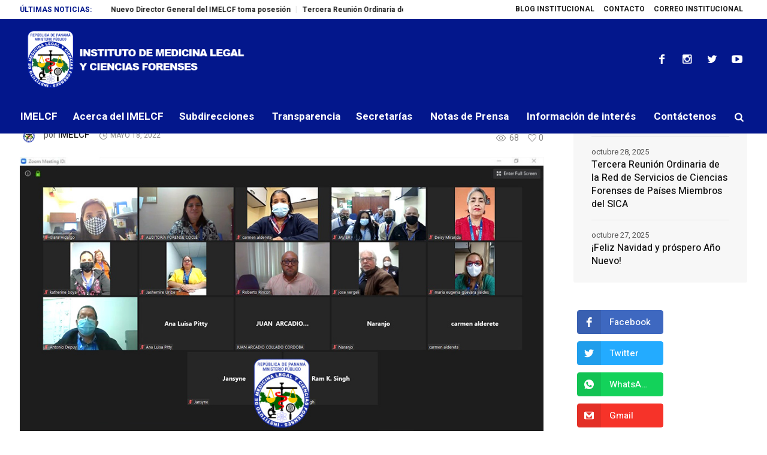

--- FILE ---
content_type: text/html; charset=UTF-8
request_url: https://www.imelcf.gob.pa/2022/05/18/peritos-de-auditoria-forense-participan-de-seminario-taller/
body_size: 20795
content:
<!DOCTYPE html>
<html lang="es" class="cmsmasters_html">
<head>
<meta charset="UTF-8" />
<meta name="viewport" content="width=device-width, initial-scale=1, maximum-scale=1" />
<meta name="format-detection" content="telephone=no" />
<link rel="profile" href="http://gmpg.org/xfn/11" />
<link rel="pingback" href="https://www.imelcf.gob.pa/xmlrpc.php" />
<meta name='robots' content='index, follow, max-image-preview:large, max-snippet:-1, max-video-preview:-1' />

	<!-- This site is optimized with the Yoast SEO plugin v23.9 - https://yoast.com/wordpress/plugins/seo/ -->
	<title>Peritos de Auditoría Forense participan de seminario taller - Instituto de Medicina Legal y Ciencias Forenses | Panamá</title>
	<link rel="canonical" href="https://www.imelcf.gob.pa/2022/05/18/peritos-de-auditoria-forense-participan-de-seminario-taller/" />
	<meta property="og:locale" content="es_ES" />
	<meta property="og:type" content="article" />
	<meta property="og:title" content="Peritos de Auditoría Forense participan de seminario taller - Instituto de Medicina Legal y Ciencias Forenses | Panamá" />
	<meta property="og:description" content="Con el propósito de actualizar los servidores públicos de Auditoría Forense, la Secretaría de Docencia, Investigación y Normativa del Instituto de..." />
	<meta property="og:url" content="https://www.imelcf.gob.pa/2022/05/18/peritos-de-auditoria-forense-participan-de-seminario-taller/" />
	<meta property="og:site_name" content="Instituto de Medicina Legal y Ciencias Forenses | Panamá" />
	<meta property="article:published_time" content="2022-05-18T20:24:45+00:00" />
	<meta property="article:modified_time" content="2022-05-18T20:24:47+00:00" />
	<meta property="og:image" content="https://www.imelcf.gob.pa/wp-content/uploads/2022/05/perito-auditoria-forense-capacitacion.jpg" />
	<meta property="og:image:width" content="951" />
	<meta property="og:image:height" content="532" />
	<meta property="og:image:type" content="image/jpeg" />
	<meta name="author" content="IMELCF" />
	<meta name="twitter:card" content="summary_large_image" />
	<meta name="twitter:label1" content="Escrito por" />
	<meta name="twitter:data1" content="IMELCF" />
	<meta name="twitter:label2" content="Tiempo de lectura" />
	<meta name="twitter:data2" content="2 minutos" />
	<script type="application/ld+json" class="yoast-schema-graph">{"@context":"https://schema.org","@graph":[{"@type":"WebPage","@id":"https://www.imelcf.gob.pa/2022/05/18/peritos-de-auditoria-forense-participan-de-seminario-taller/","url":"https://www.imelcf.gob.pa/2022/05/18/peritos-de-auditoria-forense-participan-de-seminario-taller/","name":"Peritos de Auditoría Forense participan de seminario taller - Instituto de Medicina Legal y Ciencias Forenses | Panamá","isPartOf":{"@id":"https://www.imelcf.gob.pa/#website"},"primaryImageOfPage":{"@id":"https://www.imelcf.gob.pa/2022/05/18/peritos-de-auditoria-forense-participan-de-seminario-taller/#primaryimage"},"image":{"@id":"https://www.imelcf.gob.pa/2022/05/18/peritos-de-auditoria-forense-participan-de-seminario-taller/#primaryimage"},"thumbnailUrl":"https://www.imelcf.gob.pa/wp-content/uploads/2022/05/perito-auditoria-forense-capacitacion.jpg","datePublished":"2022-05-18T20:24:45+00:00","dateModified":"2022-05-18T20:24:47+00:00","author":{"@id":"https://www.imelcf.gob.pa/#/schema/person/375e03929bd2536a9b5505b483ac743c"},"breadcrumb":{"@id":"https://www.imelcf.gob.pa/2022/05/18/peritos-de-auditoria-forense-participan-de-seminario-taller/#breadcrumb"},"inLanguage":"es","potentialAction":[{"@type":"ReadAction","target":["https://www.imelcf.gob.pa/2022/05/18/peritos-de-auditoria-forense-participan-de-seminario-taller/"]}]},{"@type":"ImageObject","inLanguage":"es","@id":"https://www.imelcf.gob.pa/2022/05/18/peritos-de-auditoria-forense-participan-de-seminario-taller/#primaryimage","url":"https://www.imelcf.gob.pa/wp-content/uploads/2022/05/perito-auditoria-forense-capacitacion.jpg","contentUrl":"https://www.imelcf.gob.pa/wp-content/uploads/2022/05/perito-auditoria-forense-capacitacion.jpg","width":951,"height":532},{"@type":"BreadcrumbList","@id":"https://www.imelcf.gob.pa/2022/05/18/peritos-de-auditoria-forense-participan-de-seminario-taller/#breadcrumb","itemListElement":[{"@type":"ListItem","position":1,"name":"Home","item":"https://www.imelcf.gob.pa/"},{"@type":"ListItem","position":2,"name":"Peritos de Auditoría Forense participan de seminario taller"}]},{"@type":"WebSite","@id":"https://www.imelcf.gob.pa/#website","url":"https://www.imelcf.gob.pa/","name":"Instituto de Medicina Legal y Ciencias Forenses | Panamá","description":"Instituto de Medicina Legal y Ciencias Forenses","potentialAction":[{"@type":"SearchAction","target":{"@type":"EntryPoint","urlTemplate":"https://www.imelcf.gob.pa/?s={search_term_string}"},"query-input":{"@type":"PropertyValueSpecification","valueRequired":true,"valueName":"search_term_string"}}],"inLanguage":"es"},{"@type":"Person","@id":"https://www.imelcf.gob.pa/#/schema/person/375e03929bd2536a9b5505b483ac743c","name":"IMELCF","image":{"@type":"ImageObject","inLanguage":"es","@id":"https://www.imelcf.gob.pa/#/schema/person/image/","url":"https://secure.gravatar.com/avatar/2cb9600a571302416e33d7b9ad57bd87?s=96&d=mm&r=g","contentUrl":"https://secure.gravatar.com/avatar/2cb9600a571302416e33d7b9ad57bd87?s=96&d=mm&r=g","caption":"IMELCF"},"description":"Somos una entidad pública que presta servicios periciales de Ciencias Forenses y asesoría técnico-científica al sistema de justicia, con fundamento científico, calidad, objetividad, transparencia y respeto a las normas legales y derechos fundamentales.","sameAs":["http://www.imelcf.gob.pa"],"url":"https://www.imelcf.gob.pa/author/imelcf/"}]}</script>
	<!-- / Yoast SEO plugin. -->


<link rel='dns-prefetch' href='//player.vimeo.com' />
<link rel='dns-prefetch' href='//fonts.googleapis.com' />
<link rel="alternate" type="application/rss+xml" title="Instituto de Medicina Legal y Ciencias Forenses | Panamá &raquo; Feed" href="https://www.imelcf.gob.pa/feed/" />
<link rel="alternate" type="application/rss+xml" title="Instituto de Medicina Legal y Ciencias Forenses | Panamá &raquo; Feed de los comentarios" href="https://www.imelcf.gob.pa/comments/feed/" />
<script type="text/javascript">
/* <![CDATA[ */
window._wpemojiSettings = {"baseUrl":"https:\/\/s.w.org\/images\/core\/emoji\/15.0.3\/72x72\/","ext":".png","svgUrl":"https:\/\/s.w.org\/images\/core\/emoji\/15.0.3\/svg\/","svgExt":".svg","source":{"concatemoji":"https:\/\/www.imelcf.gob.pa\/wp-includes\/js\/wp-emoji-release.min.js?ver=6.5.3"}};
/*! This file is auto-generated */
!function(i,n){var o,s,e;function c(e){try{var t={supportTests:e,timestamp:(new Date).valueOf()};sessionStorage.setItem(o,JSON.stringify(t))}catch(e){}}function p(e,t,n){e.clearRect(0,0,e.canvas.width,e.canvas.height),e.fillText(t,0,0);var t=new Uint32Array(e.getImageData(0,0,e.canvas.width,e.canvas.height).data),r=(e.clearRect(0,0,e.canvas.width,e.canvas.height),e.fillText(n,0,0),new Uint32Array(e.getImageData(0,0,e.canvas.width,e.canvas.height).data));return t.every(function(e,t){return e===r[t]})}function u(e,t,n){switch(t){case"flag":return n(e,"\ud83c\udff3\ufe0f\u200d\u26a7\ufe0f","\ud83c\udff3\ufe0f\u200b\u26a7\ufe0f")?!1:!n(e,"\ud83c\uddfa\ud83c\uddf3","\ud83c\uddfa\u200b\ud83c\uddf3")&&!n(e,"\ud83c\udff4\udb40\udc67\udb40\udc62\udb40\udc65\udb40\udc6e\udb40\udc67\udb40\udc7f","\ud83c\udff4\u200b\udb40\udc67\u200b\udb40\udc62\u200b\udb40\udc65\u200b\udb40\udc6e\u200b\udb40\udc67\u200b\udb40\udc7f");case"emoji":return!n(e,"\ud83d\udc26\u200d\u2b1b","\ud83d\udc26\u200b\u2b1b")}return!1}function f(e,t,n){var r="undefined"!=typeof WorkerGlobalScope&&self instanceof WorkerGlobalScope?new OffscreenCanvas(300,150):i.createElement("canvas"),a=r.getContext("2d",{willReadFrequently:!0}),o=(a.textBaseline="top",a.font="600 32px Arial",{});return e.forEach(function(e){o[e]=t(a,e,n)}),o}function t(e){var t=i.createElement("script");t.src=e,t.defer=!0,i.head.appendChild(t)}"undefined"!=typeof Promise&&(o="wpEmojiSettingsSupports",s=["flag","emoji"],n.supports={everything:!0,everythingExceptFlag:!0},e=new Promise(function(e){i.addEventListener("DOMContentLoaded",e,{once:!0})}),new Promise(function(t){var n=function(){try{var e=JSON.parse(sessionStorage.getItem(o));if("object"==typeof e&&"number"==typeof e.timestamp&&(new Date).valueOf()<e.timestamp+604800&&"object"==typeof e.supportTests)return e.supportTests}catch(e){}return null}();if(!n){if("undefined"!=typeof Worker&&"undefined"!=typeof OffscreenCanvas&&"undefined"!=typeof URL&&URL.createObjectURL&&"undefined"!=typeof Blob)try{var e="postMessage("+f.toString()+"("+[JSON.stringify(s),u.toString(),p.toString()].join(",")+"));",r=new Blob([e],{type:"text/javascript"}),a=new Worker(URL.createObjectURL(r),{name:"wpTestEmojiSupports"});return void(a.onmessage=function(e){c(n=e.data),a.terminate(),t(n)})}catch(e){}c(n=f(s,u,p))}t(n)}).then(function(e){for(var t in e)n.supports[t]=e[t],n.supports.everything=n.supports.everything&&n.supports[t],"flag"!==t&&(n.supports.everythingExceptFlag=n.supports.everythingExceptFlag&&n.supports[t]);n.supports.everythingExceptFlag=n.supports.everythingExceptFlag&&!n.supports.flag,n.DOMReady=!1,n.readyCallback=function(){n.DOMReady=!0}}).then(function(){return e}).then(function(){var e;n.supports.everything||(n.readyCallback(),(e=n.source||{}).concatemoji?t(e.concatemoji):e.wpemoji&&e.twemoji&&(t(e.twemoji),t(e.wpemoji)))}))}((window,document),window._wpemojiSettings);
/* ]]> */
</script>
<link rel='stylesheet' id='embed-pdf-viewer-css' href='https://www.imelcf.gob.pa/wp-content/plugins/embed-pdf-viewer/css/embed-pdf-viewer.css?ver=2.4.6' type='text/css' media='screen' />
<link rel='stylesheet' id='video_player_youtube_vimeo_site_css-css' href='https://www.imelcf.gob.pa/wp-content/plugins/video_player_youtube_vimeo/video_player_youtube_vimeo/youtubeVimeoWithPlaylist.css?ver=6.5.3' type='text/css' media='all' />
<link rel='stylesheet' id='lbg_zoominoutslider_text_classes-css' href='https://www.imelcf.gob.pa/wp-content/plugins/video_player_youtube_vimeo/video_player_youtube_vimeo/text_classes.css?ver=6.5.3' type='text/css' media='all' />
<style id='wp-emoji-styles-inline-css' type='text/css'>

	img.wp-smiley, img.emoji {
		display: inline !important;
		border: none !important;
		box-shadow: none !important;
		height: 1em !important;
		width: 1em !important;
		margin: 0 0.07em !important;
		vertical-align: -0.1em !important;
		background: none !important;
		padding: 0 !important;
	}
</style>
<link rel='stylesheet' id='wp-block-library-css' href='https://www.imelcf.gob.pa/wp-includes/css/dist/block-library/style.min.css?ver=6.5.3' type='text/css' media='all' />
<link rel='stylesheet' id='editorskit-frontend-css' href='https://www.imelcf.gob.pa/wp-content/plugins/block-options/build/style.build.css?ver=new' type='text/css' media='all' />
<link rel='stylesheet' id='coblocks-frontend-css' href='https://www.imelcf.gob.pa/wp-content/plugins/coblocks/dist/style-coblocks-1.css?ver=3.1.15' type='text/css' media='all' />
<link rel='stylesheet' id='coblocks-extensions-css' href='https://www.imelcf.gob.pa/wp-content/plugins/coblocks/dist/style-coblocks-extensions.css?ver=3.1.15' type='text/css' media='all' />
<link rel='stylesheet' id='coblocks-animation-css' href='https://www.imelcf.gob.pa/wp-content/plugins/coblocks/dist/style-coblocks-animation.css?ver=2677611078ee87eb3b1c' type='text/css' media='all' />
<link rel='stylesheet' id='font-awesome-css' href='https://www.imelcf.gob.pa/wp-content/plugins/contact-widgets/assets/css/font-awesome.min.css?ver=4.7.0' type='text/css' media='all' />
<style id='classic-theme-styles-inline-css' type='text/css'>
/*! This file is auto-generated */
.wp-block-button__link{color:#fff;background-color:#32373c;border-radius:9999px;box-shadow:none;text-decoration:none;padding:calc(.667em + 2px) calc(1.333em + 2px);font-size:1.125em}.wp-block-file__button{background:#32373c;color:#fff;text-decoration:none}
</style>
<style id='global-styles-inline-css' type='text/css'>
body{--wp--preset--color--black: #000000;--wp--preset--color--cyan-bluish-gray: #abb8c3;--wp--preset--color--white: #ffffff;--wp--preset--color--pale-pink: #f78da7;--wp--preset--color--vivid-red: #cf2e2e;--wp--preset--color--luminous-vivid-orange: #ff6900;--wp--preset--color--luminous-vivid-amber: #fcb900;--wp--preset--color--light-green-cyan: #7bdcb5;--wp--preset--color--vivid-green-cyan: #00d084;--wp--preset--color--pale-cyan-blue: #8ed1fc;--wp--preset--color--vivid-cyan-blue: #0693e3;--wp--preset--color--vivid-purple: #9b51e0;--wp--preset--color--color-1: #565656;--wp--preset--color--color-2: #e12b2b;--wp--preset--color--color-3: #878787;--wp--preset--color--color-4: #151515;--wp--preset--color--color-5: #ffffff;--wp--preset--color--color-6: #f7f7f7;--wp--preset--color--color-7: #e3e3e3;--wp--preset--color--color-8: #e4e4e4;--wp--preset--gradient--vivid-cyan-blue-to-vivid-purple: linear-gradient(135deg,rgba(6,147,227,1) 0%,rgb(155,81,224) 100%);--wp--preset--gradient--light-green-cyan-to-vivid-green-cyan: linear-gradient(135deg,rgb(122,220,180) 0%,rgb(0,208,130) 100%);--wp--preset--gradient--luminous-vivid-amber-to-luminous-vivid-orange: linear-gradient(135deg,rgba(252,185,0,1) 0%,rgba(255,105,0,1) 100%);--wp--preset--gradient--luminous-vivid-orange-to-vivid-red: linear-gradient(135deg,rgba(255,105,0,1) 0%,rgb(207,46,46) 100%);--wp--preset--gradient--very-light-gray-to-cyan-bluish-gray: linear-gradient(135deg,rgb(238,238,238) 0%,rgb(169,184,195) 100%);--wp--preset--gradient--cool-to-warm-spectrum: linear-gradient(135deg,rgb(74,234,220) 0%,rgb(151,120,209) 20%,rgb(207,42,186) 40%,rgb(238,44,130) 60%,rgb(251,105,98) 80%,rgb(254,248,76) 100%);--wp--preset--gradient--blush-light-purple: linear-gradient(135deg,rgb(255,206,236) 0%,rgb(152,150,240) 100%);--wp--preset--gradient--blush-bordeaux: linear-gradient(135deg,rgb(254,205,165) 0%,rgb(254,45,45) 50%,rgb(107,0,62) 100%);--wp--preset--gradient--luminous-dusk: linear-gradient(135deg,rgb(255,203,112) 0%,rgb(199,81,192) 50%,rgb(65,88,208) 100%);--wp--preset--gradient--pale-ocean: linear-gradient(135deg,rgb(255,245,203) 0%,rgb(182,227,212) 50%,rgb(51,167,181) 100%);--wp--preset--gradient--electric-grass: linear-gradient(135deg,rgb(202,248,128) 0%,rgb(113,206,126) 100%);--wp--preset--gradient--midnight: linear-gradient(135deg,rgb(2,3,129) 0%,rgb(40,116,252) 100%);--wp--preset--font-size--small: 13px;--wp--preset--font-size--medium: 20px;--wp--preset--font-size--large: 36px;--wp--preset--font-size--x-large: 42px;--wp--preset--spacing--20: 0.44rem;--wp--preset--spacing--30: 0.67rem;--wp--preset--spacing--40: 1rem;--wp--preset--spacing--50: 1.5rem;--wp--preset--spacing--60: 2.25rem;--wp--preset--spacing--70: 3.38rem;--wp--preset--spacing--80: 5.06rem;--wp--preset--shadow--natural: 6px 6px 9px rgba(0, 0, 0, 0.2);--wp--preset--shadow--deep: 12px 12px 50px rgba(0, 0, 0, 0.4);--wp--preset--shadow--sharp: 6px 6px 0px rgba(0, 0, 0, 0.2);--wp--preset--shadow--outlined: 6px 6px 0px -3px rgba(255, 255, 255, 1), 6px 6px rgba(0, 0, 0, 1);--wp--preset--shadow--crisp: 6px 6px 0px rgba(0, 0, 0, 1);}:where(.is-layout-flex){gap: 0.5em;}:where(.is-layout-grid){gap: 0.5em;}body .is-layout-flex{display: flex;}body .is-layout-flex{flex-wrap: wrap;align-items: center;}body .is-layout-flex > *{margin: 0;}body .is-layout-grid{display: grid;}body .is-layout-grid > *{margin: 0;}:where(.wp-block-columns.is-layout-flex){gap: 2em;}:where(.wp-block-columns.is-layout-grid){gap: 2em;}:where(.wp-block-post-template.is-layout-flex){gap: 1.25em;}:where(.wp-block-post-template.is-layout-grid){gap: 1.25em;}.has-black-color{color: var(--wp--preset--color--black) !important;}.has-cyan-bluish-gray-color{color: var(--wp--preset--color--cyan-bluish-gray) !important;}.has-white-color{color: var(--wp--preset--color--white) !important;}.has-pale-pink-color{color: var(--wp--preset--color--pale-pink) !important;}.has-vivid-red-color{color: var(--wp--preset--color--vivid-red) !important;}.has-luminous-vivid-orange-color{color: var(--wp--preset--color--luminous-vivid-orange) !important;}.has-luminous-vivid-amber-color{color: var(--wp--preset--color--luminous-vivid-amber) !important;}.has-light-green-cyan-color{color: var(--wp--preset--color--light-green-cyan) !important;}.has-vivid-green-cyan-color{color: var(--wp--preset--color--vivid-green-cyan) !important;}.has-pale-cyan-blue-color{color: var(--wp--preset--color--pale-cyan-blue) !important;}.has-vivid-cyan-blue-color{color: var(--wp--preset--color--vivid-cyan-blue) !important;}.has-vivid-purple-color{color: var(--wp--preset--color--vivid-purple) !important;}.has-black-background-color{background-color: var(--wp--preset--color--black) !important;}.has-cyan-bluish-gray-background-color{background-color: var(--wp--preset--color--cyan-bluish-gray) !important;}.has-white-background-color{background-color: var(--wp--preset--color--white) !important;}.has-pale-pink-background-color{background-color: var(--wp--preset--color--pale-pink) !important;}.has-vivid-red-background-color{background-color: var(--wp--preset--color--vivid-red) !important;}.has-luminous-vivid-orange-background-color{background-color: var(--wp--preset--color--luminous-vivid-orange) !important;}.has-luminous-vivid-amber-background-color{background-color: var(--wp--preset--color--luminous-vivid-amber) !important;}.has-light-green-cyan-background-color{background-color: var(--wp--preset--color--light-green-cyan) !important;}.has-vivid-green-cyan-background-color{background-color: var(--wp--preset--color--vivid-green-cyan) !important;}.has-pale-cyan-blue-background-color{background-color: var(--wp--preset--color--pale-cyan-blue) !important;}.has-vivid-cyan-blue-background-color{background-color: var(--wp--preset--color--vivid-cyan-blue) !important;}.has-vivid-purple-background-color{background-color: var(--wp--preset--color--vivid-purple) !important;}.has-black-border-color{border-color: var(--wp--preset--color--black) !important;}.has-cyan-bluish-gray-border-color{border-color: var(--wp--preset--color--cyan-bluish-gray) !important;}.has-white-border-color{border-color: var(--wp--preset--color--white) !important;}.has-pale-pink-border-color{border-color: var(--wp--preset--color--pale-pink) !important;}.has-vivid-red-border-color{border-color: var(--wp--preset--color--vivid-red) !important;}.has-luminous-vivid-orange-border-color{border-color: var(--wp--preset--color--luminous-vivid-orange) !important;}.has-luminous-vivid-amber-border-color{border-color: var(--wp--preset--color--luminous-vivid-amber) !important;}.has-light-green-cyan-border-color{border-color: var(--wp--preset--color--light-green-cyan) !important;}.has-vivid-green-cyan-border-color{border-color: var(--wp--preset--color--vivid-green-cyan) !important;}.has-pale-cyan-blue-border-color{border-color: var(--wp--preset--color--pale-cyan-blue) !important;}.has-vivid-cyan-blue-border-color{border-color: var(--wp--preset--color--vivid-cyan-blue) !important;}.has-vivid-purple-border-color{border-color: var(--wp--preset--color--vivid-purple) !important;}.has-vivid-cyan-blue-to-vivid-purple-gradient-background{background: var(--wp--preset--gradient--vivid-cyan-blue-to-vivid-purple) !important;}.has-light-green-cyan-to-vivid-green-cyan-gradient-background{background: var(--wp--preset--gradient--light-green-cyan-to-vivid-green-cyan) !important;}.has-luminous-vivid-amber-to-luminous-vivid-orange-gradient-background{background: var(--wp--preset--gradient--luminous-vivid-amber-to-luminous-vivid-orange) !important;}.has-luminous-vivid-orange-to-vivid-red-gradient-background{background: var(--wp--preset--gradient--luminous-vivid-orange-to-vivid-red) !important;}.has-very-light-gray-to-cyan-bluish-gray-gradient-background{background: var(--wp--preset--gradient--very-light-gray-to-cyan-bluish-gray) !important;}.has-cool-to-warm-spectrum-gradient-background{background: var(--wp--preset--gradient--cool-to-warm-spectrum) !important;}.has-blush-light-purple-gradient-background{background: var(--wp--preset--gradient--blush-light-purple) !important;}.has-blush-bordeaux-gradient-background{background: var(--wp--preset--gradient--blush-bordeaux) !important;}.has-luminous-dusk-gradient-background{background: var(--wp--preset--gradient--luminous-dusk) !important;}.has-pale-ocean-gradient-background{background: var(--wp--preset--gradient--pale-ocean) !important;}.has-electric-grass-gradient-background{background: var(--wp--preset--gradient--electric-grass) !important;}.has-midnight-gradient-background{background: var(--wp--preset--gradient--midnight) !important;}.has-small-font-size{font-size: var(--wp--preset--font-size--small) !important;}.has-medium-font-size{font-size: var(--wp--preset--font-size--medium) !important;}.has-large-font-size{font-size: var(--wp--preset--font-size--large) !important;}.has-x-large-font-size{font-size: var(--wp--preset--font-size--x-large) !important;}
.wp-block-navigation a:where(:not(.wp-element-button)){color: inherit;}
:where(.wp-block-post-template.is-layout-flex){gap: 1.25em;}:where(.wp-block-post-template.is-layout-grid){gap: 1.25em;}
:where(.wp-block-columns.is-layout-flex){gap: 2em;}:where(.wp-block-columns.is-layout-grid){gap: 2em;}
.wp-block-pullquote{font-size: 1.5em;line-height: 1.6;}
</style>
<link rel='stylesheet' id='fontawesome-five-css-css' href='https://www.imelcf.gob.pa/wp-content/plugins/accesspress-social-counter/css/fontawesome-all.css?ver=1.9.2' type='text/css' media='all' />
<link rel='stylesheet' id='apsc-frontend-css-css' href='https://www.imelcf.gob.pa/wp-content/plugins/accesspress-social-counter/css/frontend.css?ver=1.9.2' type='text/css' media='all' />
<link rel='stylesheet' id='contact-form-7-css' href='https://www.imelcf.gob.pa/wp-content/plugins/contact-form-7/includes/css/styles.css?ver=5.9.5' type='text/css' media='all' />
<link rel='stylesheet' id='page-visit-counter-pro-css' href='https://www.imelcf.gob.pa/wp-content/plugins/page-visit-counter/public/css/page-visit-counter-public.css?ver=6.0.4' type='text/css' media='all' />
<link rel='stylesheet' id='wp-components-css' href='https://www.imelcf.gob.pa/wp-includes/css/dist/components/style.min.css?ver=6.5.3' type='text/css' media='all' />
<link rel='stylesheet' id='godaddy-styles-css' href='https://www.imelcf.gob.pa/wp-content/plugins/coblocks/includes/Dependencies/GoDaddy/Styles/build/latest.css?ver=2.0.2' type='text/css' media='all' />
<link rel='stylesheet' id='magazilla-theme-style-css' href='https://www.imelcf.gob.pa/wp-content/themes/magazilla/style.css?ver=1.0.0' type='text/css' media='screen, print' />
<link rel='stylesheet' id='magazilla-style-css' href='https://www.imelcf.gob.pa/wp-content/themes/magazilla/theme-framework/theme-style/css/style.css?ver=1.0.0' type='text/css' media='screen, print' />
<style id='magazilla-style-inline-css' type='text/css'>

	.header_mid .header_mid_inner .logo_wrap {
		width : 478px;
	}

	.header_mid_inner .logo .logo_retina {
		width : 478px;
	}


		.headline_aligner, 
		.cmsmasters_breadcrumbs_aligner {
			min-height:95px;
		}
		

		
		#page .cmsmasters_social_icon_color.cmsmasters_social_icon_1:hover {
			color:#3dadf2;
		}
		
		#page .cmsmasters_social_icon_color.cmsmasters_social_icon_2:hover {
			color:#3dadf2;
		}
		
		#page .cmsmasters_social_icon_color.cmsmasters_social_icon_3:hover {
			color:#3dadf2;
		}
		
		#page .cmsmasters_social_icon_color.cmsmasters_social_icon_4:hover {
			color:#3dadf2;
		}

	.header_top {
		height : 32px;
	}
	
	.header_mid {
		height : 135px;
	}
	
	.header_bot {
		height : 56px;
	}
	
	#page.cmsmasters_heading_after_header #middle, 
	#page.cmsmasters_heading_under_header #middle .headline .headline_outer {
		padding-top : 135px;
	}
	
	#page.cmsmasters_heading_after_header.enable_header_top #middle, 
	#page.cmsmasters_heading_under_header.enable_header_top #middle .headline .headline_outer {
		padding-top : 167px;
	}
	
	#page.cmsmasters_heading_after_header.enable_header_bottom #middle, 
	#page.cmsmasters_heading_under_header.enable_header_bottom #middle .headline .headline_outer {
		padding-top : 191px;
	}
	
	#page.cmsmasters_heading_after_header.enable_header_top.enable_header_bottom #middle, 
	#page.cmsmasters_heading_under_header.enable_header_top.enable_header_bottom #middle .headline .headline_outer {
		padding-top : 223px;
	}
	
	@media only screen and (max-width: 1024px) {
		.header_top,
		.header_mid,
		.header_bot {
			height : auto;
		}
		
		.header_mid .header_mid_inner_cont > div {
			height : 135px;
			max-height : 65px;
		}
		
		.header_bot .header_bot_inner_cont > div {
			height : 56px;
		}
		
		#page.cmsmasters_heading_after_header #middle, 
		#page.cmsmasters_heading_under_header #middle .headline .headline_outer, 
		#page.cmsmasters_heading_after_header.enable_header_top #middle, 
		#page.cmsmasters_heading_under_header.enable_header_top #middle .headline .headline_outer, 
		#page.cmsmasters_heading_after_header.enable_header_bottom #middle, 
		#page.cmsmasters_heading_under_header.enable_header_bottom #middle .headline .headline_outer, 
		#page.cmsmasters_heading_after_header.enable_header_top.enable_header_bottom #middle, 
		#page.cmsmasters_heading_under_header.enable_header_top.enable_header_bottom #middle .headline .headline_outer {
			padding-top : 0 !important;
		}
	}
	
	@media only screen and (max-width: 768px) {
		.header_mid .header_mid_inner_cont > div, 
		.header_bot .header_bot_inner_cont > div {
			height:auto;
		}
	}

</style>
<link rel='stylesheet' id='magazilla-adaptive-css' href='https://www.imelcf.gob.pa/wp-content/themes/magazilla/theme-framework/theme-style/css/adaptive.css?ver=1.0.0' type='text/css' media='screen, print' />
<link rel='stylesheet' id='magazilla-retina-css' href='https://www.imelcf.gob.pa/wp-content/themes/magazilla/theme-framework/theme-style/css/retina.css?ver=1.0.0' type='text/css' media='screen' />
<link rel='stylesheet' id='magazilla-icons-css' href='https://www.imelcf.gob.pa/wp-content/themes/magazilla/css/fontello.css?ver=1.0.0' type='text/css' media='screen' />
<link rel='stylesheet' id='magazilla-icons-custom-css' href='https://www.imelcf.gob.pa/wp-content/themes/magazilla/theme-vars/theme-style/css/fontello-custom.css?ver=1.0.0' type='text/css' media='screen' />
<link rel='stylesheet' id='animate-css' href='https://www.imelcf.gob.pa/wp-content/themes/magazilla/css/animate.css?ver=1.0.0' type='text/css' media='screen' />
<link rel='stylesheet' id='ilightbox-css' href='https://www.imelcf.gob.pa/wp-content/themes/magazilla/css/ilightbox.css?ver=2.2.0' type='text/css' media='screen' />
<link rel='stylesheet' id='ilightbox-skin-dark-css' href='https://www.imelcf.gob.pa/wp-content/themes/magazilla/css/ilightbox-skins/dark-skin.css?ver=2.2.0' type='text/css' media='screen' />
<link rel='stylesheet' id='magazilla-fonts-schemes-css' href='https://www.imelcf.gob.pa/wp-content/uploads/cmsmasters_styles/magazilla.css?ver=1.0.0' type='text/css' media='screen' />
<link rel='stylesheet' id='google-fonts-css' href='//fonts.googleapis.com/css?family=Heebo%3A100%2C300%2C400%2C500%2C700%2C800%2C900&#038;ver=6.5.3' type='text/css' media='all' />
<link rel='stylesheet' id='magazilla-theme-vars-style-css' href='https://www.imelcf.gob.pa/wp-content/themes/magazilla/theme-vars/theme-style/css/vars-style.css?ver=1.0.0' type='text/css' media='screen, print' />
<link rel='stylesheet' id='magazilla-gutenberg-frontend-style-css' href='https://www.imelcf.gob.pa/wp-content/themes/magazilla/gutenberg/cmsmasters-framework/theme-style/css/frontend-style.css?ver=1.0.0' type='text/css' media='screen' />
<link rel='stylesheet' id='wpcw-css' href='https://www.imelcf.gob.pa/wp-content/plugins/contact-widgets/assets/css/style.min.css?ver=1.0.1' type='text/css' media='all' />
<link rel='stylesheet' id='fwds3dcar_cov_css-css' href='https://www.imelcf.gob.pa/wp-content/plugins/fwds3dcar/css/fwd3sdcarglobal.css?ver=6.5.3' type='text/css' media='all' />
<script type="text/javascript" src="https://www.imelcf.gob.pa/wp-includes/js/jquery/jquery.min.js?ver=3.7.1" id="jquery-core-js"></script>
<script type="text/javascript" src="https://www.imelcf.gob.pa/wp-includes/js/jquery/jquery-migrate.min.js?ver=3.4.1" id="jquery-migrate-js"></script>
<script type="text/javascript" src="https://player.vimeo.com/api/player.js?ver=6.5.3" id="lbg-vimeo-2-js"></script>
<script type="text/javascript" src="https://www.imelcf.gob.pa/wp-content/plugins/video_player_youtube_vimeo/video_player_youtube_vimeo/js/jquery.mousewheel.min.js?ver=6.5.3" id="lbg-mousewheel-js"></script>
<script type="text/javascript" src="https://www.imelcf.gob.pa/wp-content/plugins/video_player_youtube_vimeo/video_player_youtube_vimeo/js/jquery.touchSwipe.min.js?ver=6.5.3" id="lbg-touchSwipe-js"></script>
<script type="text/javascript" src="https://www.imelcf.gob.pa/wp-content/plugins/video_player_youtube_vimeo/video_player_youtube_vimeo/js/youtubeVimeoWithPlaylist.js?ver=6.5.3" id="lbg-video_player_youtube_vimeo-js"></script>
<script type="text/javascript" src="https://www.imelcf.gob.pa/wp-content/plugins/page-visit-counter/public/js/page-visit-counter-public.js?ver=6.0.4" id="page-visit-counter-pro-js"></script>
<script type="text/javascript" src="https://www.imelcf.gob.pa/wp-content/themes/magazilla/js/debounced-resize.min.js?ver=1.0.0" id="debounced-resize-js"></script>
<script type="text/javascript" src="https://www.imelcf.gob.pa/wp-content/themes/magazilla/js/modernizr.min.js?ver=1.0.0" id="modernizr-js"></script>
<script type="text/javascript" src="https://www.imelcf.gob.pa/wp-content/themes/magazilla/js/respond.min.js?ver=1.0.0" id="respond-js"></script>
<script type="text/javascript" src="https://www.imelcf.gob.pa/wp-content/themes/magazilla/js/jquery.iLightBox.min.js?ver=2.2.0" id="iLightBox-js"></script>
<script type="text/javascript" src="https://www.imelcf.gob.pa/wp-content/plugins/fwds3dcar/js/FWDS3DCarousel.js?ver=6.5.3" id="fwds3dcar_cov_script-js"></script>
<link rel="https://api.w.org/" href="https://www.imelcf.gob.pa/wp-json/" /><link rel="alternate" type="application/json" href="https://www.imelcf.gob.pa/wp-json/wp/v2/posts/70984" /><link rel="EditURI" type="application/rsd+xml" title="RSD" href="https://www.imelcf.gob.pa/xmlrpc.php?rsd" />
<meta name="generator" content="WordPress 6.5.3" />
<link rel='shortlink' href='https://www.imelcf.gob.pa/?p=70984' />
<link rel="alternate" type="application/json+oembed" href="https://www.imelcf.gob.pa/wp-json/oembed/1.0/embed?url=https%3A%2F%2Fwww.imelcf.gob.pa%2F2022%2F05%2F18%2Fperitos-de-auditoria-forense-participan-de-seminario-taller%2F" />
<link rel="alternate" type="text/xml+oembed" href="https://www.imelcf.gob.pa/wp-json/oembed/1.0/embed?url=https%3A%2F%2Fwww.imelcf.gob.pa%2F2022%2F05%2F18%2Fperitos-de-auditoria-forense-participan-de-seminario-taller%2F&#038;format=xml" />
<script type='text/javascript' data-cfasync='false'>var _mmunch = {'front': false, 'page': false, 'post': false, 'category': false, 'author': false, 'search': false, 'attachment': false, 'tag': false};_mmunch['post'] = true; _mmunch['postData'] = {"ID":70984,"post_name":"peritos-de-auditoria-forense-participan-de-seminario-taller","post_title":"Peritos de Auditor\u00eda Forense participan de seminario taller","post_type":"post","post_author":"1","post_status":"publish"}; _mmunch['postCategories'] = [{"term_id":15,"name":"Notas de Prensa","slug":"notas-de-prensa","term_group":0,"term_taxonomy_id":15,"taxonomy":"category","description":"","parent":0,"count":698,"filter":"raw","cat_ID":15,"category_count":698,"category_description":"","cat_name":"Notas de Prensa","category_nicename":"notas-de-prensa","category_parent":0}]; _mmunch['postTags'] = [{"term_id":1394,"name":"Juan Arcadio Collado C\u00f3rdoba","slug":"juan-arcadio-collado-cordoba","term_group":0,"term_taxonomy_id":1394,"taxonomy":"post_tag","description":"","parent":0,"count":1,"filter":"raw"},{"term_id":1393,"name":"Ley N\u00b0 280 del 30 de diciembre de 2021","slug":"ley-n-280-del-30-de-diciembre-de-2021","term_group":0,"term_taxonomy_id":1393,"taxonomy":"post_tag","description":"","parent":0,"count":1,"filter":"raw"},{"term_id":1392,"name":"MICI","slug":"mici","term_group":0,"term_taxonomy_id":1392,"taxonomy":"post_tag","description":"","parent":0,"count":1,"filter":"raw"},{"term_id":1391,"name":"Peritos de Auditor\u00eda Forense","slug":"peritos-de-auditoria-forense","term_group":0,"term_taxonomy_id":1391,"taxonomy":"post_tag","description":"","parent":0,"count":1,"filter":"raw"},{"term_id":82,"name":"usma","slug":"usma","term_group":0,"term_taxonomy_id":82,"taxonomy":"post_tag","description":"","parent":0,"count":3,"filter":"raw"}]; _mmunch['postAuthor'] = {"name":"IMELCF","ID":1};</script><script data-cfasync="false" src="//a.mailmunch.co/app/v1/site.js" id="mailmunch-script" data-plugin="mc_mm" data-mailmunch-site-id="939732" async></script><!-- Analytics by WP Statistics v14.11.3 - https://wp-statistics.com -->
<style type="text/css">.recentcomments a{display:inline !important;padding:0 !important;margin:0 !important;}</style><meta name="generator" content="Powered by Slider Revolution 6.6.16 - responsive, Mobile-Friendly Slider Plugin for WordPress with comfortable drag and drop interface." />
<link rel="icon" href="https://www.imelcf.gob.pa/wp-content/uploads/2020/01/cropped-favicon-imelcf-32x32.png" sizes="32x32" />
<link rel="icon" href="https://www.imelcf.gob.pa/wp-content/uploads/2020/01/cropped-favicon-imelcf-192x192.png" sizes="192x192" />
<link rel="apple-touch-icon" href="https://www.imelcf.gob.pa/wp-content/uploads/2020/01/cropped-favicon-imelcf-180x180.png" />
<meta name="msapplication-TileImage" content="https://www.imelcf.gob.pa/wp-content/uploads/2020/01/cropped-favicon-imelcf-270x270.png" />
<script>function setREVStartSize(e){
			//window.requestAnimationFrame(function() {
				window.RSIW = window.RSIW===undefined ? window.innerWidth : window.RSIW;
				window.RSIH = window.RSIH===undefined ? window.innerHeight : window.RSIH;
				try {
					var pw = document.getElementById(e.c).parentNode.offsetWidth,
						newh;
					pw = pw===0 || isNaN(pw) || (e.l=="fullwidth" || e.layout=="fullwidth") ? window.RSIW : pw;
					e.tabw = e.tabw===undefined ? 0 : parseInt(e.tabw);
					e.thumbw = e.thumbw===undefined ? 0 : parseInt(e.thumbw);
					e.tabh = e.tabh===undefined ? 0 : parseInt(e.tabh);
					e.thumbh = e.thumbh===undefined ? 0 : parseInt(e.thumbh);
					e.tabhide = e.tabhide===undefined ? 0 : parseInt(e.tabhide);
					e.thumbhide = e.thumbhide===undefined ? 0 : parseInt(e.thumbhide);
					e.mh = e.mh===undefined || e.mh=="" || e.mh==="auto" ? 0 : parseInt(e.mh,0);
					if(e.layout==="fullscreen" || e.l==="fullscreen")
						newh = Math.max(e.mh,window.RSIH);
					else{
						e.gw = Array.isArray(e.gw) ? e.gw : [e.gw];
						for (var i in e.rl) if (e.gw[i]===undefined || e.gw[i]===0) e.gw[i] = e.gw[i-1];
						e.gh = e.el===undefined || e.el==="" || (Array.isArray(e.el) && e.el.length==0)? e.gh : e.el;
						e.gh = Array.isArray(e.gh) ? e.gh : [e.gh];
						for (var i in e.rl) if (e.gh[i]===undefined || e.gh[i]===0) e.gh[i] = e.gh[i-1];
											
						var nl = new Array(e.rl.length),
							ix = 0,
							sl;
						e.tabw = e.tabhide>=pw ? 0 : e.tabw;
						e.thumbw = e.thumbhide>=pw ? 0 : e.thumbw;
						e.tabh = e.tabhide>=pw ? 0 : e.tabh;
						e.thumbh = e.thumbhide>=pw ? 0 : e.thumbh;
						for (var i in e.rl) nl[i] = e.rl[i]<window.RSIW ? 0 : e.rl[i];
						sl = nl[0];
						for (var i in nl) if (sl>nl[i] && nl[i]>0) { sl = nl[i]; ix=i;}
						var m = pw>(e.gw[ix]+e.tabw+e.thumbw) ? 1 : (pw-(e.tabw+e.thumbw)) / (e.gw[ix]);
						newh =  (e.gh[ix] * m) + (e.tabh + e.thumbh);
					}
					var el = document.getElementById(e.c);
					if (el!==null && el) el.style.height = newh+"px";
					el = document.getElementById(e.c+"_wrapper");
					if (el!==null && el) {
						el.style.height = newh+"px";
						el.style.display = "block";
					}
				} catch(e){
					console.log("Failure at Presize of Slider:" + e)
				}
			//});
		  };</script>
</head>
<body class="post-template-default single single-post postid-70984 single-format-standard">

<div class="cmsmasters_header_search_form">
			<span class="cmsmasters_header_search_form_close cmsmasters_theme_icon_cancel"></span><form method="get" action="https://www.imelcf.gob.pa/">
			<div class="cmsmasters_header_search_form_field">
				<button type="submit" class="cmsmasters_theme_icon_search"></button>
				<input type="search" name="s" placeholder="Buscar en IMELCF..." value="" />
			</div>
		</form></div>
<!-- Start Page -->
<div id="page" class="cmsmasters_content_composer chrome_only cmsmasters_liquid fixed_header enable_header_top enable_header_bottom cmsmasters_heading_under_header hfeed site">

<!--  Start Main  -->
<div id="main">

<!--  Start Header  -->
<header id="header">
	<div class="header_top" data-height="32"><div class="header_top_outer"><div class="header_top_inner"><div class="header_top_inner_cont"><div class="header_top_right"><div class="top_nav_wrap"><a class="responsive_top_nav cmsmasters_theme_icon_resp_nav" href="javascript:void(0)"></a><nav><div class="menu-top-line-navigation-container"><ul id="top_line_nav" class="top_line_nav"><li id="menu-item-21383" class="menu-item menu-item-type-custom menu-item-object-custom menu-item-21383"><a target="_blank" rel="noopener" href="https://blog.imelcf.gob.pa/blog/"><span class="nav_item_wrap">Blog Institucional</span></a></li>
<li id="menu-item-17066" class="menu-item menu-item-type-post_type menu-item-object-page menu-item-17066"><a href="https://www.imelcf.gob.pa/contacto/"><span class="nav_item_wrap">Contacto</span></a></li>
<li id="menu-item-16427" class="menu-item menu-item-type-custom menu-item-object-custom menu-item-16427"><a target="_blank" rel="noopener" href="https://mail.imelcf.gob.pa"><span class="nav_item_wrap">Correo Institucional</span></a></li>
</ul></div></nav></div></div><div class="header_top_left"><div class="meta_wrap"><div class='cmsmasters_roll_titles_wrap clear clearfix'>
			<div class='cmsmasters_roll_titles_inner'><div class='cmsmasters_roll_titles_info'>
<h4 class='cmsmasters_roll_titles_info_title'>Últimas Noticias:</h4>
</div>
<div class="cmsmasters_roll_titles_slider_wrap">
<div id="cmsmasters_roll_marquee_696d34336d46a" class="cmsmasters_roll_marquee">
<!-- Start Standard Article  -->

<article class="cmsmasters_roll_titles_post post-93519 post type-post status-publish format-standard has-post-thumbnail hentry category-junta-directiva category-notas-de-prensa tag-abdiel-abel-renteria-ramos tag-director-general tag-junta-directiva tag-n9 tag-reunion-ordinaria">
	<h4 class="cmsmasters_slider_post_title entry-title"><a title="Nuevo Director General del IMELCF toma posesión" href="https://www.imelcf.gob.pa/2025/12/11/nuevo-director-general-del-imelcf-toma-posesion/">Nuevo Director General del IMELCF toma posesión</a></h4></article>
<!-- Finish Standard Article  -->


<!-- Start Standard Article  -->

<article class="cmsmasters_roll_titles_post post-93232 post type-post status-publish format-standard has-post-thumbnail hentry category-notas-de-prensa tag-relaciones-exteriores tag-reunion-ordinaria tag-sang-wook tag-sica">
	<h4 class="cmsmasters_slider_post_title entry-title"><a title="Tercera Reunión Ordinaria de la Red de Servicios de Ciencias Forenses de Países Miembros del SICA" href="https://www.imelcf.gob.pa/2025/10/28/tercera-reunion-ordinaria-de-la-red-de-servicios-de-ciencias-forenses-de-paises-miembros-del-sica/">Tercera Reunión Ordinaria de la Red de Servicios de Ciencias Forenses de Países Miembros del SICA</a></h4></article>
<!-- Finish Standard Article  -->


<!-- Start Standard Article  -->

<article class="cmsmasters_roll_titles_post post-93191 post type-post status-publish format-standard has-post-thumbnail hentry category-video tag-feliz-navidad tag-prospero-ano-nuevo">
	<h4 class="cmsmasters_slider_post_title entry-title"><a title="¡Feliz Navidad y próspero Año Nuevo!" href="https://www.imelcf.gob.pa/2025/10/27/feliz-navidad-y-prospero-ano-nuevo-2025/">¡Feliz Navidad y próspero Año Nuevo!</a></h4></article>
<!-- Finish Standard Article  -->


<!-- Start Standard Article  -->

<article class="cmsmasters_roll_titles_post post-93097 post type-post status-publish format-standard has-post-thumbnail hentry category-junta-directiva category-notas-de-prensa tag-junta-directiva tag-n8 tag-reunion-ordinaria">
	<h4 class="cmsmasters_slider_post_title entry-title"><a title="Octava reunión ordinaria de la Junta Directiva del IMELCF" href="https://www.imelcf.gob.pa/2025/10/23/octava-reunion-ordinaria-de-la-junta-directiva-del-imelcf-3/">Octava reunión ordinaria de la Junta Directiva del IMELCF</a></h4></article>
<!-- Finish Standard Article  -->


<!-- Start Standard Article  -->

<article class="cmsmasters_roll_titles_post post-92940 post type-post status-publish format-standard has-post-thumbnail hentry category-junta-directiva category-notas-de-prensa tag-junta-directiva tag-n6 tag-reunion-extraordinaria">
	<h4 class="cmsmasters_slider_post_title entry-title"><a title="Sexta reunión extraordinaria de la Junta Directiva del IMELCF" href="https://www.imelcf.gob.pa/2025/10/10/sexta-reunion-extraordinaria-de-la-junta-directiva-del-imelcf/">Sexta reunión extraordinaria de la Junta Directiva del IMELCF</a></h4></article>
<!-- Finish Standard Article  -->


<!-- Start Standard Article  -->

<article class="cmsmasters_roll_titles_post post-89930 post type-post status-publish format-standard has-post-thumbnail hentry category-video tag-cancer-de-mama tag-cancer-de-prostata">
	<h4 class="cmsmasters_slider_post_title entry-title"><a title="Todos unidos contra el cáncer" href="https://www.imelcf.gob.pa/2025/10/03/unidos-contra-el-cancer-2025/">Todos unidos contra el cáncer</a></h4></article>
<!-- Finish Standard Article  -->


<!-- Start Standard Article  -->

<article class="cmsmasters_roll_titles_post post-92855 post type-post status-publish format-standard has-post-thumbnail hentry category-junta-directiva category-notas-de-prensa tag-junta-directiva tag-reunion-ordinaria tag-septima">
	<h4 class="cmsmasters_slider_post_title entry-title"><a title="Séptima reunión ordinaria de la Junta Directiva del IMELCF" href="https://www.imelcf.gob.pa/2025/10/02/septima-reunion-ordinaria-de-la-junta-directiva-del-imelcf-6/">Séptima reunión ordinaria de la Junta Directiva del IMELCF</a></h4></article>
<!-- Finish Standard Article  -->


<!-- Start Standard Article  -->

<article class="cmsmasters_roll_titles_post post-92820 post type-post status-publish format-standard has-post-thumbnail hentry category-notas-de-prensa">
	<h4 class="cmsmasters_slider_post_title entry-title"><a title="IMELCF se reúne con Directivos de INL de La Embajada de Los Estados Unidos" href="https://www.imelcf.gob.pa/2025/10/01/imelcf-se-reune-con-directivos-de-inl-de-la-embajada-de-los-estados-unidos/">IMELCF se reúne con Directivos de INL de La Embajada de Los Estados Unidos</a></h4></article>
<!-- Finish Standard Article  -->


<!-- Start Standard Article  -->

<article class="cmsmasters_roll_titles_post post-92679 post type-post status-publish format-standard has-post-thumbnail hentry category-notas-de-prensa tag-asamblea-nacional tag-dr-jose-vicente-pachar tag-presupuesto-2026">
	<h4 class="cmsmasters_slider_post_title entry-title"><a title="IMELCF sustenta presupuesto 2026 ante la Asamblea Nacional" href="https://www.imelcf.gob.pa/2025/09/18/imelcf-sustenta-presupuesto-2026-ante-la-asamblea-nacional/">IMELCF sustenta presupuesto 2026 ante la Asamblea Nacional</a></h4></article>
<!-- Finish Standard Article  -->


<!-- Start Standard Article  -->

<article class="cmsmasters_roll_titles_post post-92665 post type-post status-publish format-standard has-post-thumbnail hentry category-junta-directiva category-notas-de-prensa tag-junta-directiva tag-n6 tag-reunion-ordinaria">
	<h4 class="cmsmasters_slider_post_title entry-title"><a title="Sexta reunión ordinaria de la Junta Directiva del IMELCF" href="https://www.imelcf.gob.pa/2025/09/18/sexta-reunion-ordinaria-de-la-junta-directiva-del-imelcf-5/">Sexta reunión ordinaria de la Junta Directiva del IMELCF</a></h4></article>
<!-- Finish Standard Article  -->


<!-- Start Standard Article  -->

<article class="cmsmasters_roll_titles_post post-92582 post type-post status-publish format-standard has-post-thumbnail hentry category-notas-de-prensa tag-acreditaciones tag-anab tag-cna tag-iso-iec-17020-2012 tag-iso-iec-17025-2017 tag-ispol">
	<h4 class="cmsmasters_slider_post_title entry-title"><a title="ANAB mantiene acreditaciones de áreas periciales del IMELCF" href="https://www.imelcf.gob.pa/2025/09/05/anab-mantiene-acreditaciones-de-areas-periciales-del-imelcf/">ANAB mantiene acreditaciones de áreas periciales del IMELCF</a></h4></article>
<!-- Finish Standard Article  -->


<!-- Start Standard Article  -->

<article class="cmsmasters_roll_titles_post post-92455 post type-post status-publish format-standard has-post-thumbnail hentry category-notas-de-prensa tag-1886 tag-clausura tag-congreso-internacional">
	<h4 class="cmsmasters_slider_post_title entry-title"><a title="IMELCF clausura El XVI Congreso Internacional De Medicina Legal Y Ciencias Forenses" href="https://www.imelcf.gob.pa/2025/08/29/imelcf-clausura-el-xvi-congreso-internacional-de-medicina-legal-y-ciencias-forenses/">IMELCF clausura El XVI Congreso Internacional De Medicina Legal Y Ciencias Forenses</a></h4></article>
<!-- Finish Standard Article  -->


<!-- Start Standard Article  -->

<article class="cmsmasters_roll_titles_post post-92408 post type-post status-publish format-standard has-post-thumbnail hentry category-notas-de-prensa tag-1886 tag-congreso-internacional tag-nuevos-paradigmas-forenses">
	<h4 class="cmsmasters_slider_post_title entry-title"><a title="IMELCF inaugura el XVI Congreso Internacional de Medicina Legal y Ciencias Forenses" href="https://www.imelcf.gob.pa/2025/08/27/imelcf-inaugura-el-xvi-congreso-internacional-de-medicina-legal-y-ciencias-forenses/">IMELCF inaugura el XVI Congreso Internacional de Medicina Legal y Ciencias Forenses</a></h4></article>
<!-- Finish Standard Article  -->


<!-- Start Standard Article  -->

<article class="cmsmasters_roll_titles_post post-92335 post type-post status-publish format-standard has-post-thumbnail hentry category-video">
	<h4 class="cmsmasters_slider_post_title entry-title"><a title="Ciencia, Derecho y Sociedad: Nuevos Paradigmas Forenses" href="https://www.imelcf.gob.pa/2025/08/21/ciencia-derecho-y-sociedad-nuevos-paradigmas-forenses/">Ciencia, Derecho y Sociedad: Nuevos Paradigmas Forenses</a></h4></article>
<!-- Finish Standard Article  -->


<!-- Start Standard Article  -->

<article class="cmsmasters_roll_titles_post post-92201 post type-post status-publish format-standard has-post-thumbnail hentry category-notas-de-prensa tag-anab tag-laboratorio-de-adn tag-norma-iso-17020">
	<h4 class="cmsmasters_slider_post_title entry-title"><a title="Jornada Académica Institucional IMELCF 2025" href="https://www.imelcf.gob.pa/2025/07/25/jornada-academica-institucional-imelcf-2025/">Jornada Académica Institucional IMELCF 2025</a></h4></article>
<!-- Finish Standard Article  -->


<!-- Start Standard Article  -->

<article class="cmsmasters_roll_titles_post post-92053 post type-post status-publish format-standard has-post-thumbnail hentry category-notas-de-prensa tag-capacitacion tag-psicologos-forenses tag-trata-de-personas tag-unodc">
	<h4 class="cmsmasters_slider_post_title entry-title"><a title="IMELCF y UNODC capacitan a Psicólogos Forenses" href="https://www.imelcf.gob.pa/2025/07/21/imelcf-y-unodc-capacitan-a-psicologos-forenses/">IMELCF y UNODC capacitan a Psicólogos Forenses</a></h4></article>
<!-- Finish Standard Article  -->


<!-- Start Standard Article  -->

<article class="cmsmasters_roll_titles_post post-91972 post type-post status-publish format-standard has-post-thumbnail hentry category-notas-de-prensa tag-50-sobresueldo tag-vigencia-expirada">
	<h4 class="cmsmasters_slider_post_title entry-title"><a title="IMELCF entrega cheques de vigencia expirada a colaboradores y excolaboradores" href="https://www.imelcf.gob.pa/2025/07/14/imelcf-entrega-cheques-de-vigencia-expirada-a-colaboradores-y-excolaboradores/">IMELCF entrega cheques de vigencia expirada a colaboradores y excolaboradores</a></h4></article>
<!-- Finish Standard Article  -->


<!-- Start Standard Article  -->

<article class="cmsmasters_roll_titles_post post-91907 post type-post status-publish format-standard has-post-thumbnail hentry category-junta-directiva category-notas-de-prensa tag-junta-directiva tag-reunion-ordinaria">
	<h4 class="cmsmasters_slider_post_title entry-title"><a title="Cuarta reunión ordinaria de la Junta Directiva del IMELCF" href="https://www.imelcf.gob.pa/2025/07/10/cuarta-reunion-ordinaria-de-la-junta-directiva-del-imelcf-4/">Cuarta reunión ordinaria de la Junta Directiva del IMELCF</a></h4></article>
<!-- Finish Standard Article  -->


<!-- Start Standard Article  -->

<article class="cmsmasters_roll_titles_post post-91811 post type-post status-publish format-standard has-post-thumbnail hentry category-notas-de-prensa tag-comunicado">
	<h4 class="cmsmasters_slider_post_title entry-title"><a title="COMUNICADO: Nota aclaratoria" href="https://www.imelcf.gob.pa/2025/06/25/comunicado-3-3/">COMUNICADO: Nota aclaratoria</a></h4></article>
<!-- Finish Standard Article  -->


<!-- Start Standard Article  -->

<article class="cmsmasters_roll_titles_post post-91770 post type-post status-publish format-standard has-post-thumbnail hentry category-notas-de-prensa tag-comunicado">
	<h4 class="cmsmasters_slider_post_title entry-title"><a title="COMUNICADO: Medidas adoptadas frente a los graves disturbios en Changuinola" href="https://www.imelcf.gob.pa/2025/06/20/comunicado-3-2/">COMUNICADO: Medidas adoptadas frente a los graves disturbios en Changuinola</a></h4></article>
<!-- Finish Standard Article  -->

</div><style type="text/css">
					#cmsmasters_roll_marquee_696d34336d46a {
						animation-duration: 120s;
					}
				</style></div></div></div></div></div></div></div></div></div><div class="header_mid" data-height="135"><div class="header_mid_outer"><div class="header_mid_inner"><div class="header_mid_inner_cont"><div class="logo_wrap"><a href="https://www.imelcf.gob.pa/" title="Instituto de Medicina Legal y Ciencias Forenses | Panamá" class="logo">
	<img src="https://www.imelcf.gob.pa/wp-content/uploads/2021/06/imelcf-logo-web-arial-black.png" alt="Instituto de Medicina Legal y Ciencias Forenses | Panamá" /><img class="logo_retina" src="https://www.imelcf.gob.pa/wp-content/uploads/2021/06/imelcf-logo-web-arial-black-retina.png" alt="Instituto de Medicina Legal y Ciencias Forenses | Panamá" width="478" height="120" /></a>
</div>
<div class="social_wrap">
	<div class="social_wrap_inner">
		<ul>
				<li>
					<a href="https://www.facebook.com/institutodemedicinalegalycienciasforenses" class="cmsmasters_social_icon cmsmasters_social_icon_1 cmsmasters-icon-facebook-1 cmsmasters_social_icon_color" title="Facebook" target="_blank"></a>
				</li>
				<li>
					<a href="https://www.instagram.com/imelcfpanama/" class="cmsmasters_social_icon cmsmasters_social_icon_2 cmsmasters-icon-instagram cmsmasters_social_icon_color" title="Instagram" target="_blank"></a>
				</li>
				<li>
					<a href="https://twitter.com/IMELCFPANAMA" class="cmsmasters_social_icon cmsmasters_social_icon_3 cmsmasters-icon-twitter cmsmasters_social_icon_color" title="Twitter" target="_blank"></a>
				</li>
				<li>
					<a href="https://www.youtube.com/channel/UCJVtBwtIlKSGt1XX7E7TZBA" class="cmsmasters_social_icon cmsmasters_social_icon_4 cmsmasters-icon-youtube-play cmsmasters_social_icon_color" title="YouTube" target="_blank"></a>
				</li>
		</ul>
	</div>
</div></div></div></div></div><div class="header_bot" data-height="56"><div class="header_bot_outer"><div class="header_bot_inner"><div class="header_bot_inner_cont"><div class="bot_search_but_wrap"><a href="javascript:void(0);" class="bot_search_but cmsmasters_header_search_but cmsmasters_theme_icon_search"></a></div><div class="resp_bot_nav_wrap"><div class="resp_bot_nav_outer"><a class="responsive_nav resp_bot_nav cmsmasters_theme_icon_resp_nav" href="javascript:void(0)"></a></div></div><!--  Start Navigation  --><div class="bot_nav_wrap"><nav><div class="menu-main-menu-container"><ul id="navigation" class="bot_nav navigation"><li id="menu-item-16515" class="menu-item menu-item-type-post_type menu-item-object-page menu-item-home menu-item-16515 menu-item-depth-0"><a href="https://www.imelcf.gob.pa/"><span class="nav_item_wrap"><span class="nav_title">IMELCF</span></span></a></li>
<li id="menu-item-16560" class="menu-item menu-item-type-post_type menu-item-object-page menu-item-16560 menu-item-depth-0"><a href="https://www.imelcf.gob.pa/acerca-del-imelcf/"><span class="nav_item_wrap"><span class="nav_title">Acerca del IMELCF</span></span></a></li>
<li id="menu-item-16742" class="menu-item menu-item-type-post_type menu-item-object-page menu-item-has-children menu-item-16742 menu-item-depth-0"><a href="https://www.imelcf.gob.pa/subdirecciones/"><span class="nav_item_wrap"><span class="nav_title">Subdirecciones</span></span></a>
<ul class="sub-menu">
	<li id="menu-item-16813" class="menu-item menu-item-type-post_type menu-item-object-page menu-item-16813 menu-item-depth-1"><a href="https://www.imelcf.gob.pa/subdirecciones/subdireccion-de-medicina-forense/"><span class="nav_item_wrap"><span class="nav_title">Medicina Forense</span></span></a>	</li>
	<li id="menu-item-16812" class="menu-item menu-item-type-post_type menu-item-object-page menu-item-16812 menu-item-depth-1"><a href="https://www.imelcf.gob.pa/subdirecciones/subdireccion-de-criminalistica/"><span class="nav_item_wrap"><span class="nav_title">Criminalística</span></span></a>	</li>
	<li id="menu-item-16811" class="menu-item menu-item-type-post_type menu-item-object-page menu-item-16811 menu-item-depth-1"><a href="https://www.imelcf.gob.pa/subdirecciones/laboratorios/"><span class="nav_item_wrap"><span class="nav_title">Laboratorios</span></span></a>	</li>
</ul>
</li>
<li id="menu-item-16488" class="menu-item menu-item-type-post_type menu-item-object-page menu-item-16488 menu-item-depth-0"><a href="https://www.imelcf.gob.pa/transparencia/"><span class="nav_item_wrap"><span class="nav_title">Transparencia</span></span></a></li>
<li id="menu-item-67507" class="menu-item menu-item-type-post_type menu-item-object-page menu-item-has-children menu-item-67507 menu-item-depth-0"><a href="https://www.imelcf.gob.pa/secretarias/"><span class="nav_item_wrap"><span class="nav_title">Secretarías</span></span></a>
<ul class="sub-menu">
	<li id="menu-item-17069" class="menu-item menu-item-type-post_type menu-item-object-page menu-item-17069 menu-item-depth-1"><a href="https://www.imelcf.gob.pa/secretarias/secretaria-de-docencia-investigacion-y-normativa/"><span class="nav_item_wrap"><span class="nav_title">Secretaría de Docencia</span></span></a>	</li>
	<li id="menu-item-67508" class="menu-item menu-item-type-post_type menu-item-object-page menu-item-67508 menu-item-depth-1"><a href="https://www.imelcf.gob.pa/secretarias/secretaria-de-recursos-humanos/"><span class="nav_item_wrap"><span class="nav_title">Secretaria de Recursos Humanos</span></span></a>	</li>
</ul>
</li>
<li id="menu-item-16428" class="menu-item menu-item-type-taxonomy menu-item-object-category current-post-ancestor current-menu-parent current-post-parent menu-item-has-children menu-item-16428 menu-item-depth-0"><a href="https://www.imelcf.gob.pa/category/notas-de-prensa/"><span class="nav_item_wrap"><span class="nav_title">Notas de Prensa</span></span></a>
<ul class="sub-menu">
	<li id="menu-item-17764" class="menu-item menu-item-type-taxonomy menu-item-object-category current-post-ancestor current-menu-parent current-post-parent menu-item-17764 menu-item-depth-1"><a href="https://www.imelcf.gob.pa/category/notas-de-prensa/"><span class="nav_item_wrap"><span class="nav_title">Notas de Prensa</span></span></a>	</li>
	<li id="menu-item-17703" class="menu-item menu-item-type-taxonomy menu-item-object-category menu-item-17703 menu-item-depth-1"><a href="https://www.imelcf.gob.pa/category/junta-directiva/"><span class="nav_item_wrap"><span class="nav_title">Junta Directiva</span></span></a>	</li>
	<li id="menu-item-18098" class="menu-item menu-item-type-taxonomy menu-item-object-category menu-item-18098 menu-item-depth-1"><a href="https://www.imelcf.gob.pa/category/celebraciones/"><span class="nav_item_wrap"><span class="nav_title">Celebraciones</span></span></a>	</li>
</ul>
</li>
<li id="menu-item-17381" class="menu-item menu-item-type-custom menu-item-object-custom menu-item-has-children menu-item-17381 menu-item-depth-0"><a href="#"><span class="nav_item_wrap"><span class="nav_title">Información de interés</span></span></a>
<ul class="sub-menu">
	<li id="menu-item-17387" class="menu-item menu-item-type-custom menu-item-object-custom menu-item-17387 menu-item-highlight menu-item-depth-1"><a title="_" target="_blank" href="https://mail.imelcf.gob.pa"><span class="nav_item_wrap"><span class="nav_title">Correo Institucional</span></span></a>	</li>
	<li id="menu-item-18777" class="menu-item menu-item-type-post_type menu-item-object-page menu-item-18777 menu-item-depth-1"><a href="https://www.imelcf.gob.pa/transparencia/9-7-descripcion-de-formularios/"><span class="nav_item_wrap"><span class="nav_title">Formularios del IMELCF</span></span></a>	</li>
	<li id="menu-item-21382" class="menu-item menu-item-type-custom menu-item-object-custom menu-item-21382 menu-item-depth-1"><a target="_blank" href="https://blog.imelcf.gob.pa/blog/"><span class="nav_item_wrap"><span class="nav_title">Blog Institucional</span></span></a>	</li>
	<li id="menu-item-59219" class="menu-item menu-item-type-post_type menu-item-object-page menu-item-59219 menu-item-depth-1"><a href="https://www.imelcf.gob.pa/transparencia/10-3-estadisticas/"><span class="nav_item_wrap"><span class="nav_title">Estadísticas</span></span></a>	</li>
	<li id="menu-item-17399" class="menu-item menu-item-type-post_type menu-item-object-post menu-item-17399 menu-item-depth-1"><a href="https://www.imelcf.gob.pa/2019/11/30/revista-interna/"><span class="nav_item_wrap"><span class="nav_title">Revista INTERNA IMELCF</span></span></a>	</li>
	<li id="menu-item-17386" class="menu-item menu-item-type-post_type menu-item-object-page menu-item-17386 menu-item-depth-1"><a href="https://www.imelcf.gob.pa/acerca-del-imelcf/preguntas-frecuentes/"><span class="nav_item_wrap"><span class="nav_title">Preguntas Frecuentes</span></span></a>	</li>
	<li id="menu-item-17382" class="menu-item menu-item-type-post_type menu-item-object-page menu-item-17382 menu-item-depth-1"><a href="https://www.imelcf.gob.pa/acerca-del-imelcf/sistema-penal-acusatorio/"><span class="nav_item_wrap"><span class="nav_title">Sistema Penal Acusatorio</span></span></a>	</li>
	<li id="menu-item-17383" class="menu-item menu-item-type-post_type menu-item-object-page menu-item-17383 menu-item-depth-1"><a href="https://www.imelcf.gob.pa/acerca-del-imelcf/servicios-a-la-ciudadania/"><span class="nav_item_wrap"><span class="nav_title">Servicios a la ciudadania</span></span></a>	</li>
	<li id="menu-item-31782" class="menu-item menu-item-type-post_type menu-item-object-page menu-item-31782 menu-item-depth-1"><a href="https://www.imelcf.gob.pa/mapa-del-sitio-web/"><span class="nav_item_wrap"><span class="nav_title">Mapa del Sitio Web</span></span></a>	</li>
</ul>
</li>
<li id="menu-item-16516" class="menu-item menu-item-type-post_type menu-item-object-page menu-item-has-children menu-item-16516 menu-item-depth-0"><a href="https://www.imelcf.gob.pa/contacto/"><span class="nav_item_wrap"><span class="nav_title">Contáctenos</span></span></a>
<ul class="sub-menu">
	<li id="menu-item-17712" class="menu-item menu-item-type-post_type menu-item-object-page menu-item-17712 menu-item-depth-1"><a href="https://www.imelcf.gob.pa/contacto/"><span class="nav_item_wrap"><span class="nav_title">Contacto IMELCF</span></span></a>	</li>
	<li id="menu-item-17706" class="menu-item menu-item-type-post_type menu-item-object-page menu-item-17706 menu-item-depth-1"><a href="https://www.imelcf.gob.pa/quejas-y-sugerencias/"><span class="nav_item_wrap"><span class="nav_title">Quejas y Sugerencias</span></span></a>	</li>
</ul>
</li>
</ul></div></nav></div><!--  Finish Navigation  --></div></div></div></div></header>
<!--  Finish Header  -->


<!--  Start Middle  -->
<div id="middle">
<div class="headline headline_disabled cmsmasters_color_scheme_default">
				<div class="headline_outer cmsmasters_headline_disabled">
					<div class="headline_color"></div></div>
			</div><div class="middle_inner">
<div class="content_wrap r_sidebar">

<!-- Start Content -->
<div class="content entry">
	<div class="blog opened-article"><!-- Start Post Single Article  -->
<article id="post-70984" class="cmsmasters_open_post post-70984 post type-post status-publish format-standard has-post-thumbnail hentry category-notas-de-prensa tag-juan-arcadio-collado-cordoba tag-ley-n-280-del-30-de-diciembre-de-2021 tag-mici tag-peritos-de-auditoria-forense tag-usma">
	<div class="cmsmasters_post_cont_info_top entry-meta"><span class="cmsmasters_post_category"><a href="https://www.imelcf.gob.pa/category/notas-de-prensa/" class="cmsmasters_cat_color cmsmasters_cat_15" rel="category tag">Notas de Prensa</a></span><header class="cmsmasters_post_header entry-header"><h1 class="cmsmasters_post_title entry-title">Peritos de Auditoría Forense participan de seminario taller</h1></header><div class="cmsmasters_post_cont_info_meta"><span class="cmsmasters_views cmsmasters_post_views"><span id="cmsmastersView-70984" class="cmsmastersView cmsmasters_theme_icon_view no_active"><span>68</span></span></span><span class="cmsmasters_likes cmsmasters_post_likes"><a href="#" onclick="cmsmastersLike(70984, false); return false;" id="cmsmastersLike-70984" class="cmsmastersLike cmsmasters_theme_icon_like"><span>0 </span></a></span></div><div class="cmsmasters_post_cont_info_bottom entry-meta"><div class="cmsmasters_post_cont_about_author entry-meta"><div class="cmsmasters_post_cont_about_author_info entry-meta"><figure class="cmsmasters_post_author_avatar"><a href="https://www.imelcf.gob.pa/author/imelcf/"><img alt='' src='https://secure.gravatar.com/avatar/2cb9600a571302416e33d7b9ad57bd87?s=100&#038;d=mm&#038;r=g' class='avatar avatar-100 photo' height='100' width='100' /></a></figure><div class="cmsmasters_post_author">por <a href="https://www.imelcf.gob.pa/author/imelcf/" title="Posts por IMELCF" class="vcard author" rel="author"><span class="fn">IMELCF</span></a></div><small class="cmsmasters_post_date cmsmasters-icon-custom-icon-clock"><abbr class="published" title="mayo 18, 2022">mayo 18, 2022</abbr><abbr class="dn date updated" title="mayo 18, 2022">mayo 18, 2022</abbr></small></div></div></div></div><figure class="cmsmasters_img_wrap"><a href="https://www.imelcf.gob.pa/wp-content/uploads/2022/05/perito-auditoria-forense-capacitacion.jpg" title="Peritos de Auditoría Forense participan de seminario taller" rel="ilightbox[cmsmasters_open_post_img_696d34337a46a]" class="cmsmasters_img_link"><img width="951" height="532" src="https://www.imelcf.gob.pa/wp-content/uploads/2022/05/perito-auditoria-forense-capacitacion.jpg" class=" wp-post-image" alt="Peritos de Auditoría Forense participan de seminario taller" title="Peritos de Auditoría Forense participan de seminario taller" decoding="async" fetchpriority="high" srcset="https://www.imelcf.gob.pa/wp-content/uploads/2022/05/perito-auditoria-forense-capacitacion.jpg 951w, https://www.imelcf.gob.pa/wp-content/uploads/2022/05/perito-auditoria-forense-capacitacion-300x168.jpg 300w, https://www.imelcf.gob.pa/wp-content/uploads/2022/05/perito-auditoria-forense-capacitacion-768x430.jpg 768w, https://www.imelcf.gob.pa/wp-content/uploads/2022/05/perito-auditoria-forense-capacitacion-580x324.jpg 580w, https://www.imelcf.gob.pa/wp-content/uploads/2022/05/perito-auditoria-forense-capacitacion-860x481.jpg 860w" sizes="(max-width: 951px) 100vw, 951px" /></a></figure><div class="cmsmasters_post_content_wrap"><aside class="share_posts cmsmasters_column_sticky">
		
		<div class="cmsmasters_info_wrap cmsmasters-icon-share-3"><span class="cmsmasters_share cmsmasters-icon-share-3">0 <span class="name">Compartido</span>
	</span><span class="cmsmasters_views_wrap"><span class="cmsmasters_views cmsmasters_post_views"><span id="cmsmastersView-70984" class="cmsmastersView cmsmasters_theme_icon_view no_active"><span>68</span></span></span><span class="name">visto</span></span></div>
		<div class="share_posts_inner clearfix"><a class='facebook cmsmasters-icon-facebook-1' href="https://www.facebook.com/sharer/sharer.php?display=popup&u=https%3A%2F%2Fwww.imelcf.gob.pa%2F2022%2F05%2F18%2Fperitos-de-auditoria-forense-participan-de-seminario-taller%2F"><span>Facebook</span></a><a class='twitter cmsmasters-icon-twitter' href="https://twitter.com/intent/tweet?text=Check+out+%27Peritos+de+Auditor%C3%ADa+Forense+participan+de+seminario+taller%27+on+Instituto+de+Medicina+Legal+y+Ciencias+Forenses+%7C+Panam%C3%A1+website&url=https%3A%2F%2Fwww.imelcf.gob.pa%2F2022%2F05%2F18%2Fperitos-de-auditoria-forense-participan-de-seminario-taller%2F"><span>Twitter</span></a><a class='linkedin cmsmasters-icon-linkedin-1' href="https://www.linkedin.com/shareArticle?mini=true&url=https%3A%2F%2Fwww.imelcf.gob.pa%2F2022%2F05%2F18%2Fperitos-de-auditoria-forense-participan-de-seminario-taller%2F&title=Peritos de Auditoría Forense participan de seminario taller&summary=Instituto de Medicina Legal y Ciencias Forenses&source=Instituto de Medicina Legal y Ciencias Forenses | Panamá"><span>linkedin</span></a><a class='pinterest cmsmasters-icon-custom-pinterest' href="https://pinterest.com/pin/create/button/?url=https%3A%2F%2Fwww.imelcf.gob.pa%2F2022%2F05%2F18%2Fperitos-de-auditoria-forense-participan-de-seminario-taller%2F&media=https%3A%2F%2Fwww.imelcf.gob.pa%2Fwp-content%2Fuploads%2F2022%2F05%2Fperito-auditoria-forense-capacitacion-02.jpg&description=Peritos de Auditoría Forense participan de seminario taller"><span>Pinterest</span></a><a class='google cmsmasters-icon-gplus' href="https://plus.google.com/share?url=https%3A%2F%2Fwww.imelcf.gob.pa%2F2022%2F05%2F18%2Fperitos-de-auditoria-forense-participan-de-seminario-taller%2F"><span>Google+</span></a><a class='reddit cmsmasters-icon-custom-reddit' href="http://www.reddit.com/submit?url=https%3A%2F%2Fwww.imelcf.gob.pa%2F2022%2F05%2F18%2Fperitos-de-auditoria-forense-participan-de-seminario-taller%2F&title=Peritos de Auditoría Forense participan de seminario taller"><span>Reddit</span></a><a class='stumbleupon cmsmasters-icon-stumbleupon' href="http://www.stumbleupon.com/submit?url=https%3A%2F%2Fwww.imelcf.gob.pa%2F2022%2F05%2F18%2Fperitos-de-auditoria-forense-participan-de-seminario-taller%2F&title=Peritos de Auditoría Forense participan de seminario taller"><span>Mix</span></a><a class='tumblr cmsmasters-icon-tumblr' href="http://www.tumblr.com/share/link?url=https%3A%2F%2Fwww.imelcf.gob.pa%2F2022%2F05%2F18%2Fperitos-de-auditoria-forense-participan-de-seminario-taller%2F"><span>Tumblr</span></a></div>
	</aside><div class="cmsmasters_post_content entry-content"><div class='mailmunch-forms-before-post' style='display: none !important;'></div>
<h3 class="wp-block-heading"><strong><span style="color:#03178c" class="has-inline-color">Puntos Destacados:</span></strong></h3>



<ul class="has-small-font-size"><li><span style="color:#03178c" class="has-inline-color">Peritos son instruidos sobre la Ley 280 del 20 de diciembre de 2021: &#8220;Que regula la profesión de contador público autorizado&#8221;.</span></li><li><span style="color:#03178c" class="has-inline-color">Participan colaboradores de Auditoría Forense de las sedes a nivel nacional.</span></li></ul>



<p class="has-drop-cap justify-text">Con el propósito de actualizar los servidores públicos de Auditoría Forense, la Secretaría de Docencia, Investigación y Normativa del Instituto de Medicina Legal y Ciencias Forenses (IMELCF), gestionó el seminario taller: “Aspectos de la Ley N° 280 del 30 de diciembre de 2021” hoy miércoles 18 de mayo.&nbsp;</p>



<p class="justify-text">La docencia virtual, realizada por medio de la plataforma Zoom, tuvo como facilitador a Juan Arcadio Collado Córdoba, docente de la Universidad Santa María La Antigua (USMA). Collado, es además miembro de la Junta Técnica de Contabilidad del Ministerio de Comercio e Industrias (MICI).</p>



<p class="justify-text">La capacitación que fue introducida por Clara Hidalgo, gestora de capacitación de la Secretaría de Docencia, Investigación Normativa, estuvo dirigida a los peritos de Auditoría Forense, quienes se hicieron presentes desde las provincias de Panamá, Panamá Oeste, Coclé, Veraguas y Chiriquí.</p>



<p class="justify-text">El especialista ilustró a los participantes sobre: Actos de la profesión del contador público autorizado (CPA), Importancia del proyecto de ley del contador, Licencia de Idoneidad, Ejercicio de la profesión, Código de Ética, Junta Técnica de Contabilidad y Atribuciones de la Junta Técnica de Contabilidad.&nbsp; &nbsp;&nbsp;</p><div class='mailmunch-forms-in-post-middle' style='display: none !important;'></div>



<p class="justify-text">Durante la sesión el instructor concluyó la sesión con: “La aplicación de las disposiciones éticas están más claras y actualizadas de acuerdo a los tiempos, la futura ley permite actualización sin necesidad de solicitar cambios con nuevas leyes, solo se requieren las reglamentaciones necesarias de acuerdo con los tiempos”. </p>



<p class="justify-text">Al final de la instrucción, los colaboradores aprovecharon la coyuntura para realizar preguntas, que fueron solventadas por el facilitador de manera oportuna.</p>



<blockquote class="wp-block-quote is-layout-flow wp-block-quote-is-layout-flow"><p>Ciencia y Tecnología al Servicio de la Verdad y la Justicia</p></blockquote>



<figure class="wp-block-gallery columns-2 has-lightbox wp-block-gallery-1 is-layout-flex wp-block-gallery-is-layout-flex"><ul class="blocks-gallery-grid"><li class="blocks-gallery-item"><figure><img loading="lazy" decoding="async" width="951" height="532" src="https://www.imelcf.gob.pa/wp-content/uploads/2022/05/perito-auditoria-forense-capacitacion-01.jpg" alt="" data-id="70985" data-full-url="https://www.imelcf.gob.pa/wp-content/uploads/2022/05/perito-auditoria-forense-capacitacion-01.jpg" data-link="https://www.imelcf.gob.pa/?attachment_id=70985" class="wp-image-70985" srcset="https://www.imelcf.gob.pa/wp-content/uploads/2022/05/perito-auditoria-forense-capacitacion-01.jpg 951w, https://www.imelcf.gob.pa/wp-content/uploads/2022/05/perito-auditoria-forense-capacitacion-01-300x168.jpg 300w, https://www.imelcf.gob.pa/wp-content/uploads/2022/05/perito-auditoria-forense-capacitacion-01-768x430.jpg 768w, https://www.imelcf.gob.pa/wp-content/uploads/2022/05/perito-auditoria-forense-capacitacion-01-580x324.jpg 580w, https://www.imelcf.gob.pa/wp-content/uploads/2022/05/perito-auditoria-forense-capacitacion-01-860x481.jpg 860w" sizes="(max-width: 951px) 100vw, 951px" /></figure></li><li class="blocks-gallery-item"><figure><img loading="lazy" decoding="async" width="951" height="532" src="https://www.imelcf.gob.pa/wp-content/uploads/2022/05/perito-auditoria-forense-capacitacion-02.jpg" alt="" data-id="70986" data-full-url="https://www.imelcf.gob.pa/wp-content/uploads/2022/05/perito-auditoria-forense-capacitacion-02.jpg" data-link="https://www.imelcf.gob.pa/?attachment_id=70986" class="wp-image-70986" srcset="https://www.imelcf.gob.pa/wp-content/uploads/2022/05/perito-auditoria-forense-capacitacion-02.jpg 951w, https://www.imelcf.gob.pa/wp-content/uploads/2022/05/perito-auditoria-forense-capacitacion-02-300x168.jpg 300w, https://www.imelcf.gob.pa/wp-content/uploads/2022/05/perito-auditoria-forense-capacitacion-02-768x430.jpg 768w, https://www.imelcf.gob.pa/wp-content/uploads/2022/05/perito-auditoria-forense-capacitacion-02-580x324.jpg 580w, https://www.imelcf.gob.pa/wp-content/uploads/2022/05/perito-auditoria-forense-capacitacion-02-860x481.jpg 860w" sizes="(max-width: 951px) 100vw, 951px" /></figure></li></ul></figure>
</p><div class='mailmunch-forms-after-post' style='display: none !important;'></div> </div></div><footer class="cmsmasters_post_footer entry-meta"><span class="cmsmasters_post_tags">Etiquetas:<a href="https://www.imelcf.gob.pa/tag/juan-arcadio-collado-cordoba/" rel="tag">Juan Arcadio Collado Córdoba</a><a href="https://www.imelcf.gob.pa/tag/ley-n-280-del-30-de-diciembre-de-2021/" rel="tag">Ley N° 280 del 30 de diciembre de 2021</a><a href="https://www.imelcf.gob.pa/tag/mici/" rel="tag">MICI</a><a href="https://www.imelcf.gob.pa/tag/peritos-de-auditoria-forense/" rel="tag">Peritos de Auditoría Forense</a><a href="https://www.imelcf.gob.pa/tag/usma/" rel="tag">usma</a></span></footer></article>
<!-- Finish Post Single Article  -->
<aside class="post_nav"><div class="cmsmasters_prev_post"><a alt="Miembros de la Junta Directiva visitan Laboratorio de Gamboa" title="Miembros de la Junta Directiva visitan Laboratorio de Gamboa" href="https://www.imelcf.gob.pa/2022/05/18/miembros-de-la-junta-directiva-visitan-laboratorio-de-gamboa/"><div class="post_nav_cont"><span class="cmsmasters-icon-custom-arrow-left">Anterior Publicación</span><h4 class="post_nav_title">Miembros de la Junta Directiva visitan Laboratorio de Gamboa</h4></div></a></div><div class="cmsmasters_next_post"><a alt="Sexta Reunión Ordinaria de la Junta Directiva del IMELCF" title="Sexta Reunión Ordinaria de la Junta Directiva del IMELCF" href="https://www.imelcf.gob.pa/2022/05/18/sexta-reunion-ordinaria-de-la-junta-directiva-del-imelcf-2/"><div class="post_nav_cont"><span class="cmsmasters-icon-custom-arrow-right">Siguiente Publicación</span><h4 class="post_nav_title">Sexta Reunión Ordinaria de la Junta Directiva del IMELCF</h4></div></a></div></aside></div></div>
<!-- Finish Content -->


<!--  Start Sidebar  -->
<div class="sidebar">

		<aside id="recent-posts-9" class="widget widget_recent_entries">
		<h3 class="widgettitle">Últimas Noticias</h3>
		<ul>
											<li>
					<a href="https://www.imelcf.gob.pa/2025/12/11/nuevo-director-general-del-imelcf-toma-posesion/">Nuevo Director General del IMELCF toma posesión</a>
											<span class="post-date">diciembre 11, 2025</span>
									</li>
											<li>
					<a href="https://www.imelcf.gob.pa/2025/10/28/tercera-reunion-ordinaria-de-la-red-de-servicios-de-ciencias-forenses-de-paises-miembros-del-sica/">Tercera Reunión Ordinaria de la Red de Servicios de Ciencias Forenses de Países Miembros del SICA</a>
											<span class="post-date">octubre 28, 2025</span>
									</li>
											<li>
					<a href="https://www.imelcf.gob.pa/2025/10/27/feliz-navidad-y-prospero-ano-nuevo-2025/">¡Feliz Navidad y próspero Año Nuevo!</a>
											<span class="post-date">octubre 27, 2025</span>
									</li>
					</ul>

		</aside>
            <div 
                class="elfsight-widget-social-share-buttons elfsight-widget" 
                data-elfsight-social-share-buttons-options="%7B%22items%22%3A%5B%7B%22network%22%3A%22facebook%22%2C%22buttonText%22%3A%22Facebook%22%7D%2C%7B%22network%22%3A%22twitter%22%2C%22buttonText%22%3A%22Twitter%22%7D%2C%7B%22network%22%3A%22whatsapp%22%2C%22buttonText%22%3A%22WhatsApp%22%7D%2C%7B%22network%22%3A%22gmail%22%2C%22buttonText%22%3A%22Gmail%22%7D%5D%2C%22moreToggle%22%3Atrue%2C%22msgMore%22%3A%22M%5Cu00e1s%22%2C%22msgClose%22%3A%22Cerrar%22%2C%22customUrl%22%3A%22%22%2C%22location%22%3A%22inline%22%2C%22position%22%3A%22center%22%2C%22columns%22%3A%22auto%22%2C%22gutter%22%3A12%2C%22hideOnMobile%22%3Afalse%2C%22elements%22%3A%5B%22icon%22%2C%22text%22%5D%2C%22shape%22%3A%22rounded%22%2C%22width%22%3A%22auto%22%2C%22style%22%3A%22default%22%2C%22iconColor%22%3A%22white%22%2C%22bgColor%22%3A%22native%22%2C%22iconColorOnHover%22%3A%22white%22%2C%22bgColorOnHover%22%3A%22black%22%2C%22animation%22%3A%22none%22%2C%22transparency%22%3A100%2C%22transparencyOnHover%22%3A100%2C%22widgetId%22%3A%221%22%7D" 
                data-elfsight-social-share-buttons-version="1.6.1"
                data-elfsight-widget-id="elfsight-social-share-buttons-1">
            </div>
            <div class="cmsmasters_widget_divider transparent"></div><aside id="custom-posts-tabs-22" class="widget widget_custom_posts_tabs_entries"><h3 class="widgettitle">Junta Directiva</h3><div class="cmsmasters_tabs tabs_mode_tab lpr"><div class="cmsmasters_tabs_wrap"><div class="cmsmasters_tab tab_latest"><ul><li><div class="cmsmasters_lpr_tabs_img"><figure class="cmsmasters_img_wrap"><a href="https://www.imelcf.gob.pa/2025/12/11/nuevo-director-general-del-imelcf-toma-posesion/" title="Nuevo Director General del IMELCF toma posesión" class="cmsmasters_img_link"><img width="120" height="120" src="https://www.imelcf.gob.pa/wp-content/uploads/2025/12/web-junta-directiva-imelcf-2025-reunion-ordinaria-9-120x120.jpg" class=" wp-post-image" alt="Nuevo Director General del IMELCF toma posesión" title="Nuevo Director General del IMELCF toma posesión" decoding="async" loading="lazy" srcset="https://www.imelcf.gob.pa/wp-content/uploads/2025/12/web-junta-directiva-imelcf-2025-reunion-ordinaria-9-120x120.jpg 120w, https://www.imelcf.gob.pa/wp-content/uploads/2025/12/web-junta-directiva-imelcf-2025-reunion-ordinaria-9-150x150.jpg 150w, https://www.imelcf.gob.pa/wp-content/uploads/2025/12/web-junta-directiva-imelcf-2025-reunion-ordinaria-9-360x360.jpg 360w" sizes="(max-width: 120px) 100vw, 120px" /></a></figure></div><div class="cmsmasters_lpr_tabs_cont"><abbr class="published" title="diciembre 11, 2025">diciembre 11, 2025</abbr><a href="https://www.imelcf.gob.pa/2025/12/11/nuevo-director-general-del-imelcf-toma-posesion/" title="Nuevo Director General del IMELCF toma posesión">Nuevo Director General del IMELCF toma posesión</a></div></li><li><div class="cmsmasters_lpr_tabs_img"><figure class="cmsmasters_img_wrap"><a href="https://www.imelcf.gob.pa/2025/10/23/octava-reunion-ordinaria-de-la-junta-directiva-del-imelcf-3/" title="Octava reunión ordinaria de la Junta Directiva del IMELCF" class="cmsmasters_img_link"><img width="120" height="120" src="https://www.imelcf.gob.pa/wp-content/uploads/2025/10/web-junta-directiva-imelcf-reunion-ordinaria-8-01-120x120.jpg" class=" wp-post-image" alt="Octava reunión ordinaria de la Junta Directiva del IMELCF" title="Octava reunión ordinaria de la Junta Directiva del IMELCF" decoding="async" loading="lazy" srcset="https://www.imelcf.gob.pa/wp-content/uploads/2025/10/web-junta-directiva-imelcf-reunion-ordinaria-8-01-120x120.jpg 120w, https://www.imelcf.gob.pa/wp-content/uploads/2025/10/web-junta-directiva-imelcf-reunion-ordinaria-8-01-150x150.jpg 150w, https://www.imelcf.gob.pa/wp-content/uploads/2025/10/web-junta-directiva-imelcf-reunion-ordinaria-8-01-360x360.jpg 360w" sizes="(max-width: 120px) 100vw, 120px" /></a></figure></div><div class="cmsmasters_lpr_tabs_cont"><abbr class="published" title="octubre 23, 2025">octubre 23, 2025</abbr><a href="https://www.imelcf.gob.pa/2025/10/23/octava-reunion-ordinaria-de-la-junta-directiva-del-imelcf-3/" title="Octava reunión ordinaria de la Junta Directiva del IMELCF">Octava reunión ordinaria de la Junta Directiva del IMELCF</a></div></li><li><div class="cmsmasters_lpr_tabs_img"><figure class="cmsmasters_img_wrap"><a href="https://www.imelcf.gob.pa/2025/10/10/sexta-reunion-extraordinaria-de-la-junta-directiva-del-imelcf/" title="Sexta reunión extraordinaria de la Junta Directiva del IMELCF" class="cmsmasters_img_link"><img width="120" height="120" src="https://www.imelcf.gob.pa/wp-content/uploads/2025/10/web-junta-directiva-imelcf-reunion-extraordinaria-6-sexta-01-120x120.jpg" class=" wp-post-image" alt="Sexta reunión extraordinaria de la Junta Directiva del IMELCF" title="Sexta reunión extraordinaria de la Junta Directiva del IMELCF" decoding="async" loading="lazy" srcset="https://www.imelcf.gob.pa/wp-content/uploads/2025/10/web-junta-directiva-imelcf-reunion-extraordinaria-6-sexta-01-120x120.jpg 120w, https://www.imelcf.gob.pa/wp-content/uploads/2025/10/web-junta-directiva-imelcf-reunion-extraordinaria-6-sexta-01-150x150.jpg 150w, https://www.imelcf.gob.pa/wp-content/uploads/2025/10/web-junta-directiva-imelcf-reunion-extraordinaria-6-sexta-01-360x360.jpg 360w" sizes="(max-width: 120px) 100vw, 120px" /></a></figure></div><div class="cmsmasters_lpr_tabs_cont"><abbr class="published" title="octubre 10, 2025">octubre 10, 2025</abbr><a href="https://www.imelcf.gob.pa/2025/10/10/sexta-reunion-extraordinaria-de-la-junta-directiva-del-imelcf/" title="Sexta reunión extraordinaria de la Junta Directiva del IMELCF">Sexta reunión extraordinaria de la Junta Directiva del IMELCF</a></div></li></ul></div></div></div></aside><aside id="archives-2" class="widget widget_archive"><h3 class="widgettitle">Archivos</h3>		<label class="screen-reader-text" for="archives-dropdown-2">Archivos</label>
		<select id="archives-dropdown-2" name="archive-dropdown">
			
			<option value="">Elegir el mes</option>
				<option value='https://www.imelcf.gob.pa/2025/12/'> diciembre 2025 &nbsp;(1)</option>
	<option value='https://www.imelcf.gob.pa/2025/10/'> octubre 2025 &nbsp;(7)</option>
	<option value='https://www.imelcf.gob.pa/2025/09/'> septiembre 2025 &nbsp;(3)</option>
	<option value='https://www.imelcf.gob.pa/2025/08/'> agosto 2025 &nbsp;(3)</option>
	<option value='https://www.imelcf.gob.pa/2025/07/'> julio 2025 &nbsp;(4)</option>
	<option value='https://www.imelcf.gob.pa/2025/06/'> junio 2025 &nbsp;(3)</option>
	<option value='https://www.imelcf.gob.pa/2025/05/'> mayo 2025 &nbsp;(1)</option>
	<option value='https://www.imelcf.gob.pa/2025/04/'> abril 2025 &nbsp;(2)</option>
	<option value='https://www.imelcf.gob.pa/2025/03/'> marzo 2025 &nbsp;(1)</option>
	<option value='https://www.imelcf.gob.pa/2025/01/'> enero 2025 &nbsp;(2)</option>
	<option value='https://www.imelcf.gob.pa/2024/12/'> diciembre 2024 &nbsp;(2)</option>
	<option value='https://www.imelcf.gob.pa/2024/11/'> noviembre 2024 &nbsp;(4)</option>
	<option value='https://www.imelcf.gob.pa/2024/10/'> octubre 2024 &nbsp;(3)</option>
	<option value='https://www.imelcf.gob.pa/2024/09/'> septiembre 2024 &nbsp;(5)</option>
	<option value='https://www.imelcf.gob.pa/2024/08/'> agosto 2024 &nbsp;(7)</option>
	<option value='https://www.imelcf.gob.pa/2024/07/'> julio 2024 &nbsp;(3)</option>
	<option value='https://www.imelcf.gob.pa/2024/06/'> junio 2024 &nbsp;(4)</option>
	<option value='https://www.imelcf.gob.pa/2024/05/'> mayo 2024 &nbsp;(3)</option>
	<option value='https://www.imelcf.gob.pa/2024/04/'> abril 2024 &nbsp;(4)</option>
	<option value='https://www.imelcf.gob.pa/2024/03/'> marzo 2024 &nbsp;(3)</option>
	<option value='https://www.imelcf.gob.pa/2024/02/'> febrero 2024 &nbsp;(1)</option>
	<option value='https://www.imelcf.gob.pa/2024/01/'> enero 2024 &nbsp;(4)</option>
	<option value='https://www.imelcf.gob.pa/2023/11/'> noviembre 2023 &nbsp;(2)</option>
	<option value='https://www.imelcf.gob.pa/2023/10/'> octubre 2023 &nbsp;(5)</option>
	<option value='https://www.imelcf.gob.pa/2023/09/'> septiembre 2023 &nbsp;(5)</option>
	<option value='https://www.imelcf.gob.pa/2023/08/'> agosto 2023 &nbsp;(7)</option>
	<option value='https://www.imelcf.gob.pa/2023/07/'> julio 2023 &nbsp;(6)</option>
	<option value='https://www.imelcf.gob.pa/2023/06/'> junio 2023 &nbsp;(13)</option>
	<option value='https://www.imelcf.gob.pa/2023/05/'> mayo 2023 &nbsp;(15)</option>
	<option value='https://www.imelcf.gob.pa/2023/04/'> abril 2023 &nbsp;(5)</option>
	<option value='https://www.imelcf.gob.pa/2023/03/'> marzo 2023 &nbsp;(6)</option>
	<option value='https://www.imelcf.gob.pa/2023/02/'> febrero 2023 &nbsp;(7)</option>
	<option value='https://www.imelcf.gob.pa/2023/01/'> enero 2023 &nbsp;(6)</option>
	<option value='https://www.imelcf.gob.pa/2022/12/'> diciembre 2022 &nbsp;(9)</option>
	<option value='https://www.imelcf.gob.pa/2022/11/'> noviembre 2022 &nbsp;(16)</option>
	<option value='https://www.imelcf.gob.pa/2022/10/'> octubre 2022 &nbsp;(23)</option>
	<option value='https://www.imelcf.gob.pa/2022/09/'> septiembre 2022 &nbsp;(19)</option>
	<option value='https://www.imelcf.gob.pa/2022/08/'> agosto 2022 &nbsp;(23)</option>
	<option value='https://www.imelcf.gob.pa/2022/07/'> julio 2022 &nbsp;(26)</option>
	<option value='https://www.imelcf.gob.pa/2022/06/'> junio 2022 &nbsp;(26)</option>
	<option value='https://www.imelcf.gob.pa/2022/05/'> mayo 2022 &nbsp;(22)</option>
	<option value='https://www.imelcf.gob.pa/2022/04/'> abril 2022 &nbsp;(17)</option>
	<option value='https://www.imelcf.gob.pa/2022/03/'> marzo 2022 &nbsp;(26)</option>
	<option value='https://www.imelcf.gob.pa/2022/02/'> febrero 2022 &nbsp;(10)</option>
	<option value='https://www.imelcf.gob.pa/2022/01/'> enero 2022 &nbsp;(7)</option>
	<option value='https://www.imelcf.gob.pa/2021/12/'> diciembre 2021 &nbsp;(21)</option>
	<option value='https://www.imelcf.gob.pa/2021/11/'> noviembre 2021 &nbsp;(24)</option>
	<option value='https://www.imelcf.gob.pa/2021/10/'> octubre 2021 &nbsp;(48)</option>
	<option value='https://www.imelcf.gob.pa/2021/09/'> septiembre 2021 &nbsp;(24)</option>
	<option value='https://www.imelcf.gob.pa/2021/08/'> agosto 2021 &nbsp;(29)</option>
	<option value='https://www.imelcf.gob.pa/2021/07/'> julio 2021 &nbsp;(17)</option>
	<option value='https://www.imelcf.gob.pa/2021/06/'> junio 2021 &nbsp;(37)</option>
	<option value='https://www.imelcf.gob.pa/2021/05/'> mayo 2021 &nbsp;(29)</option>
	<option value='https://www.imelcf.gob.pa/2021/04/'> abril 2021 &nbsp;(29)</option>
	<option value='https://www.imelcf.gob.pa/2021/03/'> marzo 2021 &nbsp;(32)</option>
	<option value='https://www.imelcf.gob.pa/2021/02/'> febrero 2021 &nbsp;(23)</option>
	<option value='https://www.imelcf.gob.pa/2021/01/'> enero 2021 &nbsp;(12)</option>
	<option value='https://www.imelcf.gob.pa/2020/12/'> diciembre 2020 &nbsp;(15)</option>
	<option value='https://www.imelcf.gob.pa/2020/11/'> noviembre 2020 &nbsp;(17)</option>
	<option value='https://www.imelcf.gob.pa/2020/10/'> octubre 2020 &nbsp;(9)</option>
	<option value='https://www.imelcf.gob.pa/2020/09/'> septiembre 2020 &nbsp;(12)</option>
	<option value='https://www.imelcf.gob.pa/2020/08/'> agosto 2020 &nbsp;(17)</option>
	<option value='https://www.imelcf.gob.pa/2020/07/'> julio 2020 &nbsp;(7)</option>
	<option value='https://www.imelcf.gob.pa/2020/06/'> junio 2020 &nbsp;(8)</option>
	<option value='https://www.imelcf.gob.pa/2020/05/'> mayo 2020 &nbsp;(8)</option>
	<option value='https://www.imelcf.gob.pa/2020/04/'> abril 2020 &nbsp;(6)</option>
	<option value='https://www.imelcf.gob.pa/2020/03/'> marzo 2020 &nbsp;(10)</option>
	<option value='https://www.imelcf.gob.pa/2020/02/'> febrero 2020 &nbsp;(8)</option>
	<option value='https://www.imelcf.gob.pa/2020/01/'> enero 2020 &nbsp;(10)</option>
	<option value='https://www.imelcf.gob.pa/2019/12/'> diciembre 2019 &nbsp;(12)</option>
	<option value='https://www.imelcf.gob.pa/2019/11/'> noviembre 2019 &nbsp;(5)</option>
	<option value='https://www.imelcf.gob.pa/2019/09/'> septiembre 2019 &nbsp;(4)</option>
	<option value='https://www.imelcf.gob.pa/2019/07/'> julio 2019 &nbsp;(1)</option>
	<option value='https://www.imelcf.gob.pa/2018/03/'> marzo 2018 &nbsp;(1)</option>

		</select>

			<script type="text/javascript">
/* <![CDATA[ */

(function() {
	var dropdown = document.getElementById( "archives-dropdown-2" );
	function onSelectChange() {
		if ( dropdown.options[ dropdown.selectedIndex ].value !== '' ) {
			document.location.href = this.options[ this.selectedIndex ].value;
		}
	}
	dropdown.onchange = onSelectChange;
})();

/* ]]> */
</script>
</aside>
</div>
<!--  Finish Sidebar  -->


		</div>
	</div>
</div>
<!--  Finish Middle  -->
	<!--  Start Bottom  -->
	<div id="bottom" class="cmsmasters_color_scheme_first">
		<div class="bottom_bg">
			<div class="bottom_outer">
				<div class="bottom_inner sidebar_layout_14141414">
	<aside id="text-4" class="widget widget_text">			<div class="textwidget"><p><img decoding="async" style="width: 217px; height: 48px;" src="https://www.imelcf.gob.pa/wp-content/uploads/2021/07/logo-imelcf-con-titutlo-footer-2021.png" alt="map" /></p>
<p>Somos una entidad pública que presta servicios periciales de Ciencias Forenses y asesoría técnico-científica al sistema de justicia, con fundamento científico, calidad, objetividad, transparencia y respeto a las normas legales y derechos fundamentales.</p>
<h3>Síguenos</h3>

            <div 
                class="elfsight-widget-social-share-buttons elfsight-widget" 
                data-elfsight-social-share-buttons-options="%7B%22items%22%3A%5B%7B%22network%22%3A%22facebook%22%2C%22buttonText%22%3A%22Facebook%22%7D%2C%7B%22network%22%3A%22twitter%22%2C%22buttonText%22%3A%22Twitter%22%7D%2C%7B%22network%22%3A%22email%22%2C%22buttonText%22%3A%22Email%22%7D%2C%7B%22network%22%3A%22whatsapp%22%2C%22buttonText%22%3A%22WhatsApp%22%7D%5D%2C%22moreToggle%22%3Anull%2C%22msgMore%22%3A%22More%22%2C%22msgClose%22%3A%22Close%22%2C%22customUrl%22%3A%22%22%2C%22location%22%3A%22inline%22%2C%22position%22%3A%22center%22%2C%22columns%22%3A%22auto%22%2C%22gutter%22%3A12%2C%22hideOnMobile%22%3Afalse%2C%22elements%22%3A%5B%22icon%22%5D%2C%22shape%22%3A%22circle%22%2C%22width%22%3A%22auto%22%2C%22style%22%3A%22flat%22%2C%22iconColor%22%3A%22white%22%2C%22bgColor%22%3A%22native%22%2C%22iconColorOnHover%22%3A%22white%22%2C%22bgColorOnHover%22%3A%22black%22%2C%22animation%22%3A%22fly%22%2C%22transparency%22%3A100%2C%22transparencyOnHover%22%3A100%2C%22widgetId%22%3A%222%22%7D" 
                data-elfsight-social-share-buttons-version="1.6.1"
                data-elfsight-widget-id="elfsight-social-share-buttons-2">
            </div>
            
<div class="page_counter_label"><span class="page_counter_text" style="color:#4faadf;background:#2a3280;">Visitas Web: 2796</span></div>
</div>
		</aside><aside id="custom-posts-tabs-23" class="widget widget_custom_posts_tabs_entries"><h3 class="widgettitle">Las últimas</h3><div class="cmsmasters_tabs tabs_mode_tab lpr"><div class="cmsmasters_tabs_wrap"><div class="cmsmasters_tab tab_latest"><ul><li><div class="cmsmasters_lpr_tabs_img"><figure class="cmsmasters_img_wrap"><a href="https://www.imelcf.gob.pa/2025/12/11/nuevo-director-general-del-imelcf-toma-posesion/" title="Nuevo Director General del IMELCF toma posesión" class="cmsmasters_img_link"><img width="120" height="120" src="https://www.imelcf.gob.pa/wp-content/uploads/2025/12/web-junta-directiva-imelcf-2025-reunion-ordinaria-9-120x120.jpg" class=" wp-post-image" alt="Nuevo Director General del IMELCF toma posesión" title="Nuevo Director General del IMELCF toma posesión" decoding="async" loading="lazy" srcset="https://www.imelcf.gob.pa/wp-content/uploads/2025/12/web-junta-directiva-imelcf-2025-reunion-ordinaria-9-120x120.jpg 120w, https://www.imelcf.gob.pa/wp-content/uploads/2025/12/web-junta-directiva-imelcf-2025-reunion-ordinaria-9-150x150.jpg 150w, https://www.imelcf.gob.pa/wp-content/uploads/2025/12/web-junta-directiva-imelcf-2025-reunion-ordinaria-9-360x360.jpg 360w" sizes="(max-width: 120px) 100vw, 120px" /></a></figure></div><div class="cmsmasters_lpr_tabs_cont"><abbr class="published" title="diciembre 11, 2025">diciembre 11, 2025</abbr><a href="https://www.imelcf.gob.pa/2025/12/11/nuevo-director-general-del-imelcf-toma-posesion/" title="Nuevo Director General del IMELCF toma posesión">Nuevo Director General del IMELCF toma posesión</a></div></li><li><div class="cmsmasters_lpr_tabs_img"><figure class="cmsmasters_img_wrap"><a href="https://www.imelcf.gob.pa/2025/10/28/tercera-reunion-ordinaria-de-la-red-de-servicios-de-ciencias-forenses-de-paises-miembros-del-sica/" title="Tercera Reunión Ordinaria de la Red de Servicios de Ciencias Forenses de Países Miembros del SICA" class="cmsmasters_img_link"><img width="120" height="120" src="https://www.imelcf.gob.pa/wp-content/uploads/2025/10/web-sica-tercera-reunion-ordinaria-imelcf-panama-01-120x120.jpg" class=" wp-post-image" alt="Tercera Reunión Ordinaria de la Red de Servicios de Ciencias Forenses de Países Miembros del SICA" title="Tercera Reunión Ordinaria de la Red de Servicios de Ciencias Forenses de Países Miembros del SICA" decoding="async" loading="lazy" srcset="https://www.imelcf.gob.pa/wp-content/uploads/2025/10/web-sica-tercera-reunion-ordinaria-imelcf-panama-01-120x120.jpg 120w, https://www.imelcf.gob.pa/wp-content/uploads/2025/10/web-sica-tercera-reunion-ordinaria-imelcf-panama-01-150x150.jpg 150w, https://www.imelcf.gob.pa/wp-content/uploads/2025/10/web-sica-tercera-reunion-ordinaria-imelcf-panama-01-360x360.jpg 360w" sizes="(max-width: 120px) 100vw, 120px" /></a></figure></div><div class="cmsmasters_lpr_tabs_cont"><abbr class="published" title="octubre 28, 2025">octubre 28, 2025</abbr><a href="https://www.imelcf.gob.pa/2025/10/28/tercera-reunion-ordinaria-de-la-red-de-servicios-de-ciencias-forenses-de-paises-miembros-del-sica/" title="Tercera Reunión Ordinaria de la Red de Servicios de Ciencias Forenses de Países Miembros del SICA">Tercera Reunión Ordinaria de la Red de Servicios de Ciencias Forenses de Países Miembros del SICA</a></div></li><li><div class="cmsmasters_lpr_tabs_img"><figure class="cmsmasters_img_wrap"><a href="https://www.imelcf.gob.pa/2025/10/23/octava-reunion-ordinaria-de-la-junta-directiva-del-imelcf-3/" title="Octava reunión ordinaria de la Junta Directiva del IMELCF" class="cmsmasters_img_link"><img width="120" height="120" src="https://www.imelcf.gob.pa/wp-content/uploads/2025/10/web-junta-directiva-imelcf-reunion-ordinaria-8-01-120x120.jpg" class=" wp-post-image" alt="Octava reunión ordinaria de la Junta Directiva del IMELCF" title="Octava reunión ordinaria de la Junta Directiva del IMELCF" decoding="async" loading="lazy" srcset="https://www.imelcf.gob.pa/wp-content/uploads/2025/10/web-junta-directiva-imelcf-reunion-ordinaria-8-01-120x120.jpg 120w, https://www.imelcf.gob.pa/wp-content/uploads/2025/10/web-junta-directiva-imelcf-reunion-ordinaria-8-01-150x150.jpg 150w, https://www.imelcf.gob.pa/wp-content/uploads/2025/10/web-junta-directiva-imelcf-reunion-ordinaria-8-01-360x360.jpg 360w" sizes="(max-width: 120px) 100vw, 120px" /></a></figure></div><div class="cmsmasters_lpr_tabs_cont"><abbr class="published" title="octubre 23, 2025">octubre 23, 2025</abbr><a href="https://www.imelcf.gob.pa/2025/10/23/octava-reunion-ordinaria-de-la-junta-directiva-del-imelcf-3/" title="Octava reunión ordinaria de la Junta Directiva del IMELCF">Octava reunión ordinaria de la Junta Directiva del IMELCF</a></div></li></ul></div></div></div></aside><aside id="custom-posts-tabs-24" class="widget widget_custom_posts_tabs_entries"><h3 class="widgettitle">Junta Directiva</h3><div class="cmsmasters_tabs tabs_mode_tab lpr"><div class="cmsmasters_tabs_wrap"><div class="cmsmasters_tab tab_latest"><ul><li><div class="cmsmasters_lpr_tabs_img"><figure class="cmsmasters_img_wrap"><a href="https://www.imelcf.gob.pa/2025/12/11/nuevo-director-general-del-imelcf-toma-posesion/" title="Nuevo Director General del IMELCF toma posesión" class="cmsmasters_img_link"><img width="120" height="120" src="https://www.imelcf.gob.pa/wp-content/uploads/2025/12/web-junta-directiva-imelcf-2025-reunion-ordinaria-9-120x120.jpg" class=" wp-post-image" alt="Nuevo Director General del IMELCF toma posesión" title="Nuevo Director General del IMELCF toma posesión" decoding="async" loading="lazy" srcset="https://www.imelcf.gob.pa/wp-content/uploads/2025/12/web-junta-directiva-imelcf-2025-reunion-ordinaria-9-120x120.jpg 120w, https://www.imelcf.gob.pa/wp-content/uploads/2025/12/web-junta-directiva-imelcf-2025-reunion-ordinaria-9-150x150.jpg 150w, https://www.imelcf.gob.pa/wp-content/uploads/2025/12/web-junta-directiva-imelcf-2025-reunion-ordinaria-9-360x360.jpg 360w" sizes="(max-width: 120px) 100vw, 120px" /></a></figure></div><div class="cmsmasters_lpr_tabs_cont"><abbr class="published" title="diciembre 11, 2025">diciembre 11, 2025</abbr><a href="https://www.imelcf.gob.pa/2025/12/11/nuevo-director-general-del-imelcf-toma-posesion/" title="Nuevo Director General del IMELCF toma posesión">Nuevo Director General del IMELCF toma posesión</a></div></li><li><div class="cmsmasters_lpr_tabs_img"><figure class="cmsmasters_img_wrap"><a href="https://www.imelcf.gob.pa/2025/10/23/octava-reunion-ordinaria-de-la-junta-directiva-del-imelcf-3/" title="Octava reunión ordinaria de la Junta Directiva del IMELCF" class="cmsmasters_img_link"><img width="120" height="120" src="https://www.imelcf.gob.pa/wp-content/uploads/2025/10/web-junta-directiva-imelcf-reunion-ordinaria-8-01-120x120.jpg" class=" wp-post-image" alt="Octava reunión ordinaria de la Junta Directiva del IMELCF" title="Octava reunión ordinaria de la Junta Directiva del IMELCF" decoding="async" loading="lazy" srcset="https://www.imelcf.gob.pa/wp-content/uploads/2025/10/web-junta-directiva-imelcf-reunion-ordinaria-8-01-120x120.jpg 120w, https://www.imelcf.gob.pa/wp-content/uploads/2025/10/web-junta-directiva-imelcf-reunion-ordinaria-8-01-150x150.jpg 150w, https://www.imelcf.gob.pa/wp-content/uploads/2025/10/web-junta-directiva-imelcf-reunion-ordinaria-8-01-360x360.jpg 360w" sizes="(max-width: 120px) 100vw, 120px" /></a></figure></div><div class="cmsmasters_lpr_tabs_cont"><abbr class="published" title="octubre 23, 2025">octubre 23, 2025</abbr><a href="https://www.imelcf.gob.pa/2025/10/23/octava-reunion-ordinaria-de-la-junta-directiva-del-imelcf-3/" title="Octava reunión ordinaria de la Junta Directiva del IMELCF">Octava reunión ordinaria de la Junta Directiva del IMELCF</a></div></li><li><div class="cmsmasters_lpr_tabs_img"><figure class="cmsmasters_img_wrap"><a href="https://www.imelcf.gob.pa/2025/10/10/sexta-reunion-extraordinaria-de-la-junta-directiva-del-imelcf/" title="Sexta reunión extraordinaria de la Junta Directiva del IMELCF" class="cmsmasters_img_link"><img width="120" height="120" src="https://www.imelcf.gob.pa/wp-content/uploads/2025/10/web-junta-directiva-imelcf-reunion-extraordinaria-6-sexta-01-120x120.jpg" class=" wp-post-image" alt="Sexta reunión extraordinaria de la Junta Directiva del IMELCF" title="Sexta reunión extraordinaria de la Junta Directiva del IMELCF" decoding="async" loading="lazy" srcset="https://www.imelcf.gob.pa/wp-content/uploads/2025/10/web-junta-directiva-imelcf-reunion-extraordinaria-6-sexta-01-120x120.jpg 120w, https://www.imelcf.gob.pa/wp-content/uploads/2025/10/web-junta-directiva-imelcf-reunion-extraordinaria-6-sexta-01-150x150.jpg 150w, https://www.imelcf.gob.pa/wp-content/uploads/2025/10/web-junta-directiva-imelcf-reunion-extraordinaria-6-sexta-01-360x360.jpg 360w" sizes="(max-width: 120px) 100vw, 120px" /></a></figure></div><div class="cmsmasters_lpr_tabs_cont"><abbr class="published" title="octubre 10, 2025">octubre 10, 2025</abbr><a href="https://www.imelcf.gob.pa/2025/10/10/sexta-reunion-extraordinaria-de-la-junta-directiva-del-imelcf/" title="Sexta reunión extraordinaria de la Junta Directiva del IMELCF">Sexta reunión extraordinaria de la Junta Directiva del IMELCF</a></div></li></ul></div></div></div></aside><aside id="wpcw_contact-2" class="widget wpcw-widgets wpcw-widget-contact"><h3 class="widgettitle">Datos Generales</h3><ul><li class="has-label"><strong>Email</strong><br><div><a href="mailto:&#105;&#110;&#102;&#111;&#64;i&#109;elc&#102;.g&#111;&#98;&#46;pa">&#105;&#110;&#102;&#111;&#64;i&#109;elc&#102;.g&#111;&#98;&#46;pa</a></div></li><li class="has-label"><strong>Teléfono</strong><br><div>507-2200</div></li><li class="has-label"><strong>Fax</strong><br><div>507-3457</div></li><li class="has-label"><strong>Dirección</strong><br><div>Llanos de Curundu, calle 4ta. con Math, después del Club de Tenis.</div></li></ul></aside>				</div>
			</div>
		</div>
	</div>
	<!--  Finish Bottom  -->
	<a href="javascript:void(0)" id="slide_top" class="cmsmasters_theme_icon_slide_top"><span></span></a>
</div>
<!--  Finish Main  -->

<!--  Start Footer  -->
<footer id="footer">
	<div class="footer cmsmasters_color_scheme_footer cmsmasters_footer_small">
	<div class="footer_inner">
		<div class="footer_inner_cont">
		<div class="footer_nav_wrap"><nav><div class="menu-footer-navigation-container"><ul id="footer_nav" class="footer_nav"><li id="menu-item-17272" class="menu-item menu-item-type-post_type menu-item-object-page menu-item-17272"><a href="https://www.imelcf.gob.pa/acerca-del-imelcf/">Acerca del IMELCF</a></li>
<li id="menu-item-17273" class="menu-item menu-item-type-post_type menu-item-object-page menu-item-17273"><a href="https://www.imelcf.gob.pa/contacto/">Contacto</a></li>
<li id="menu-item-31703" class="menu-item menu-item-type-post_type menu-item-object-page menu-item-31703"><a href="https://www.imelcf.gob.pa/mapa-del-sitio-web/">Mapa del Sitio Web</a></li>
</ul></div></nav></div>			<span class="footer_copyright copyright">
				Instituto de Medicina Legal y Ciencias Forenses - IMELCF© 2026 / Todos los Derechos Reservados			</span>
		</div>
	</div>
</div></footer>
<!--  Finish Footer  -->

</div>
<span class="cmsmasters_responsive_width"></span>
<!--  Finish Page  -->


		<script>
			window.RS_MODULES = window.RS_MODULES || {};
			window.RS_MODULES.modules = window.RS_MODULES.modules || {};
			window.RS_MODULES.waiting = window.RS_MODULES.waiting || [];
			window.RS_MODULES.defered = true;
			window.RS_MODULES.moduleWaiting = window.RS_MODULES.moduleWaiting || {};
			window.RS_MODULES.type = 'compiled';
		</script>
		<style id='core-block-supports-inline-css' type='text/css'>
.wp-block-gallery.wp-block-gallery-1{--wp--style--unstable-gallery-gap:var( --wp--style--gallery-gap-default, var( --gallery-block--gutter-size, var( --wp--style--block-gap, 0.5em ) ) );gap:var( --wp--style--gallery-gap-default, var( --gallery-block--gutter-size, var( --wp--style--block-gap, 0.5em ) ) );}
</style>
<link rel='stylesheet' id='rs-plugin-settings-css' href='https://www.imelcf.gob.pa/wp-content/plugins/revslider/public/assets/css/rs6.css?ver=6.6.16' type='text/css' media='all' />
<style id='rs-plugin-settings-inline-css' type='text/css'>
#rs-demo-id {}
</style>
<script type="text/javascript" src="https://www.imelcf.gob.pa/wp-includes/js/jquery/ui/core.min.js?ver=1.13.2" id="jquery-ui-core-js"></script>
<script type="text/javascript" src="https://www.imelcf.gob.pa/wp-includes/js/jquery/ui/mouse.min.js?ver=1.13.2" id="jquery-ui-mouse-js"></script>
<script type="text/javascript" src="https://www.imelcf.gob.pa/wp-includes/js/jquery/ui/slider.min.js?ver=1.13.2" id="jquery-ui-slider-js"></script>
<script type="text/javascript" src="https://www.imelcf.gob.pa/wp-includes/js/jquery/ui/effect.min.js?ver=1.13.2" id="jquery-effects-core-js"></script>
<script type="text/javascript" src="https://www.imelcf.gob.pa/wp-includes/js/jquery/ui/effect-transfer.min.js?ver=1.13.2" id="jquery-effects-transfer-js"></script>
<script type="text/javascript" src="https://www.imelcf.gob.pa/wp-content/plugins/cmsmasters-mega-menu/js/jquery.megaMenu.js?ver=1.2.9" id="megamenu-js"></script>
<script type="text/javascript" src="https://www.imelcf.gob.pa/wp-content/plugins/coblocks/dist/js/coblocks-animation.js?ver=3.1.15" id="coblocks-animation-js"></script>
<script type="text/javascript" src="https://www.imelcf.gob.pa/wp-content/plugins/coblocks/dist/js/vendors/tiny-swiper.js?ver=3.1.15" id="coblocks-tiny-swiper-js"></script>
<script type="text/javascript" id="coblocks-tinyswiper-initializer-js-extra">
/* <![CDATA[ */
var coblocksTinyswiper = {"carouselPrevButtonAriaLabel":"Anterior","carouselNextButtonAriaLabel":"Siguiente","sliderImageAriaLabel":"Imagen"};
/* ]]> */
</script>
<script type="text/javascript" src="https://www.imelcf.gob.pa/wp-content/plugins/coblocks/dist/js/coblocks-tinyswiper-initializer.js?ver=3.1.15" id="coblocks-tinyswiper-initializer-js"></script>
<script type="text/javascript" src="https://www.imelcf.gob.pa/wp-content/plugins/contact-form-7/includes/swv/js/index.js?ver=5.9.5" id="swv-js"></script>
<script type="text/javascript" id="contact-form-7-js-extra">
/* <![CDATA[ */
var wpcf7 = {"api":{"root":"https:\/\/www.imelcf.gob.pa\/wp-json\/","namespace":"contact-form-7\/v1"},"cached":"1"};
/* ]]> */
</script>
<script type="text/javascript" src="https://www.imelcf.gob.pa/wp-content/plugins/contact-form-7/includes/js/index.js?ver=5.9.5" id="contact-form-7-js"></script>
<script type="text/javascript" src="https://www.imelcf.gob.pa/wp-content/plugins/revslider/public/assets/js/rbtools.min.js?ver=6.6.16" defer async id="tp-tools-js"></script>
<script type="text/javascript" src="https://www.imelcf.gob.pa/wp-content/plugins/revslider/public/assets/js/rs6.min.js?ver=6.6.16" defer async id="revmin-js"></script>
<script type="text/javascript" src="https://www.imelcf.gob.pa/wp-content/plugins/location-weather/assets/js/lw-scripts.min.js?ver=https://www.imelcf.gob.pa/wp-content/plugins/location-weather/assets" id="splw-scripts-js"></script>
<script type="text/javascript" id="wp-statistics-tracker-js-extra">
/* <![CDATA[ */
var WP_Statistics_Tracker_Object = {"requestUrl":"https:\/\/www.imelcf.gob.pa\/wp-json\/wp-statistics\/v2","ajaxUrl":"https:\/\/www.imelcf.gob.pa\/wp-admin\/admin-ajax.php","hitParams":{"wp_statistics_hit":1,"source_type":"post","source_id":70984,"search_query":"","signature":"05f6f9797b15dcb28b1cc0dddfc45ac8","endpoint":"hit"},"onlineParams":{"wp_statistics_hit":1,"source_type":"post","source_id":70984,"search_query":"","signature":"05f6f9797b15dcb28b1cc0dddfc45ac8","endpoint":"online"},"option":{"userOnline":"1","consentLevel":"disabled","dntEnabled":"","bypassAdBlockers":false,"isWpConsentApiActive":false,"trackAnonymously":false,"isPreview":false},"jsCheckTime":"60000"};
/* ]]> */
</script>
<script type="text/javascript" src="https://www.imelcf.gob.pa/wp-content/plugins/wp-statistics/assets/js/tracker.js?ver=14.11.3" id="wp-statistics-tracker-js"></script>
<script type="text/javascript" src="https://www.imelcf.gob.pa/wp-content/themes/magazilla/js/cmsmasters-hover-slider.min.js?ver=1.0.0" id="cmsmasters-hover-slider-js"></script>
<script type="text/javascript" src="https://www.imelcf.gob.pa/wp-content/themes/magazilla/js/easing.min.js?ver=1.0.0" id="easing-js"></script>
<script type="text/javascript" src="https://www.imelcf.gob.pa/wp-content/themes/magazilla/js/easy-pie-chart.min.js?ver=1.0.0" id="easy-pie-chart-js"></script>
<script type="text/javascript" src="https://www.imelcf.gob.pa/wp-content/themes/magazilla/js/mousewheel.min.js?ver=1.0.0" id="mousewheel-js"></script>
<script type="text/javascript" src="https://www.imelcf.gob.pa/wp-content/themes/magazilla/js/owlcarousel.min.js?ver=1.0.0" id="owlcarousel-js"></script>
<script type="text/javascript" src="https://www.imelcf.gob.pa/wp-includes/js/imagesloaded.min.js?ver=5.0.0" id="imagesloaded-js"></script>
<script type="text/javascript" src="https://www.imelcf.gob.pa/wp-content/themes/magazilla/js/request-animation-frame.min.js?ver=1.0.0" id="request-animation-frame-js"></script>
<script type="text/javascript" src="https://www.imelcf.gob.pa/wp-content/themes/magazilla/js/scrollspy.js?ver=1.0.0" id="scrollspy-js"></script>
<script type="text/javascript" src="https://www.imelcf.gob.pa/wp-content/themes/magazilla/js/scroll-to.min.js?ver=1.0.0" id="scroll-to-js"></script>
<script type="text/javascript" src="https://www.imelcf.gob.pa/wp-content/themes/magazilla/js/stellar.min.js?ver=1.0.0" id="stellar-js"></script>
<script type="text/javascript" src="https://www.imelcf.gob.pa/wp-content/themes/magazilla/js/waypoints.min.js?ver=1.0.0" id="waypoints-js"></script>
<script type="text/javascript" id="magazilla-script-js-extra">
/* <![CDATA[ */
var cmsmasters_script = {"theme_url":"https:\/\/www.imelcf.gob.pa\/wp-content\/themes\/magazilla","site_url":"https:\/\/www.imelcf.gob.pa\/","ajaxurl":"https:\/\/www.imelcf.gob.pa\/wp-admin\/admin-ajax.php","nonce_ajax_like":"151f6e8454","nonce_ajax_view":"6991d428af","project_puzzle_proportion":"1","gmap_api_key":"AIzaSyA0JWYaK4nIQvm-EZfJIToJb7-QgzZcSfI","gmap_api_key_notice":"Please add your Google Maps API key","gmap_api_key_notice_link":"read more how","primary_color":"#03178c","ilightbox_skin":"dark","ilightbox_path":"vertical","ilightbox_infinite":"0","ilightbox_aspect_ratio":"1","ilightbox_mobile_optimizer":"1","ilightbox_max_scale":"1","ilightbox_min_scale":"0.2","ilightbox_inner_toolbar":"0","ilightbox_smart_recognition":"0","ilightbox_fullscreen_one_slide":"0","ilightbox_fullscreen_viewport":"center","ilightbox_controls_toolbar":"1","ilightbox_controls_arrows":"0","ilightbox_controls_fullscreen":"1","ilightbox_controls_thumbnail":"1","ilightbox_controls_keyboard":"1","ilightbox_controls_mousewheel":"1","ilightbox_controls_swipe":"1","ilightbox_controls_slideshow":"1","ilightbox_close_text":"Close","ilightbox_enter_fullscreen_text":"Enter Fullscreen (Shift+Enter)","ilightbox_exit_fullscreen_text":"Exit Fullscreen (Shift+Enter)","ilightbox_slideshow_text":"Slideshow","ilightbox_next_text":"Siguiente","ilightbox_previous_text":"Anterior","ilightbox_load_image_error":"An error occurred when trying to load photo.","ilightbox_load_contents_error":"An error occurred when trying to load contents.","ilightbox_missing_plugin_error":"The content your are attempting to view requires the <a href='{pluginspage}' target='_blank'>{type} plugin<\\\/a>."};
/* ]]> */
</script>
<script type="text/javascript" src="https://www.imelcf.gob.pa/wp-content/themes/magazilla/js/jquery.script.js?ver=1.0.0" id="magazilla-script-js"></script>
<script type="text/javascript" id="magazilla-theme-script-js-extra">
/* <![CDATA[ */
var cmsmasters_theme_script = {"primary_color":"#03178c","nonce_ajax_share":"a30683a3e9"};
/* ]]> */
</script>
<script type="text/javascript" src="https://www.imelcf.gob.pa/wp-content/themes/magazilla/theme-framework/theme-style/js/jquery.theme-script.js?ver=1.0.0" id="magazilla-theme-script-js"></script>
<script type="text/javascript" src="https://www.imelcf.gob.pa/wp-content/themes/magazilla/js/jquery.tweet.min.js?ver=1.3.1" id="twitter-js"></script>
<script type="text/javascript" src="https://www.imelcf.gob.pa/wp-content/themes/magazilla/js/smooth-sticky.min.js?ver=1.0.0" id="smooth-sticky-js"></script>
<script type="text/javascript" src="https://www.imelcf.gob.pa/wp-includes/js/comment-reply.min.js?ver=6.5.3" id="comment-reply-js" async="async" data-wp-strategy="async"></script>
<script type="text/javascript" src="https://www.google.com/recaptcha/api.js?render=6LeDT3McAAAAADdC0OK2GyGqpkrP70MMsYuoLmTO&amp;ver=3.0" id="google-recaptcha-js"></script>
<script type="text/javascript" src="https://www.imelcf.gob.pa/wp-includes/js/dist/vendor/wp-polyfill-inert.min.js?ver=3.1.2" id="wp-polyfill-inert-js"></script>
<script type="text/javascript" src="https://www.imelcf.gob.pa/wp-includes/js/dist/vendor/regenerator-runtime.min.js?ver=0.14.0" id="regenerator-runtime-js"></script>
<script type="text/javascript" src="https://www.imelcf.gob.pa/wp-includes/js/dist/vendor/wp-polyfill.min.js?ver=3.15.0" id="wp-polyfill-js"></script>
<script type="text/javascript" id="wpcf7-recaptcha-js-extra">
/* <![CDATA[ */
var wpcf7_recaptcha = {"sitekey":"6LeDT3McAAAAADdC0OK2GyGqpkrP70MMsYuoLmTO","actions":{"homepage":"homepage","contactform":"contactform"}};
/* ]]> */
</script>
<script type="text/javascript" src="https://www.imelcf.gob.pa/wp-content/plugins/contact-form-7/modules/recaptcha/index.js?ver=5.9.5" id="wpcf7-recaptcha-js"></script>
<script type="text/javascript" id="coblocks-lightbox-js-extra">
/* <![CDATA[ */
var coblocksLightboxData = {"closeLabel":"Cerrar la galer\u00eda","leftLabel":"Anterior","rightLabel":"Siguiente"};
var coblocksLightboxData = {"closeLabel":"Cerrar la galer\u00eda","leftLabel":"Anterior","rightLabel":"Siguiente"};
/* ]]> */
</script>
<script type="text/javascript" src="https://www.imelcf.gob.pa/wp-content/plugins/coblocks/dist/js/coblocks-lightbox.js?ver=fec2ef212c07bd354bfd" id="coblocks-lightbox-js"></script>
<script type="text/javascript" src="https://www.imelcf.gob.pa/wp-content/plugins/elfsight-social-share-buttons-cc/assets/elfsight-social-share-buttons.js?ver=1.6.1" id="elfsight-social-share-buttons-js"></script>
<script type="text/javascript" src="https://www.imelcf.gob.pa/wp-content/plugins/elfsight-youtube-gallery-cc/assets/elfsight-youtube-gallery.js?ver=3.4.2" id="elfsight-youtube-gallery-js"></script>
</body>
</html>

<!-- Dynamic page generated in 4.023 seconds. -->
<!-- Cached page generated by WP-Super-Cache on 2026-01-18 14:27:48 -->

<!-- Super Cache dynamic page detected but late init not set. See the readme.txt for further details. -->
<!-- Dynamic Super Cache -->
<!-- Compression = gzip -->

--- FILE ---
content_type: text/html; charset=utf-8
request_url: https://www.google.com/recaptcha/api2/anchor?ar=1&k=6LeDT3McAAAAADdC0OK2GyGqpkrP70MMsYuoLmTO&co=aHR0cHM6Ly93d3cuaW1lbGNmLmdvYi5wYTo0NDM.&hl=en&v=PoyoqOPhxBO7pBk68S4YbpHZ&size=invisible&anchor-ms=20000&execute-ms=30000&cb=mqmo0rg5vibe
body_size: 48700
content:
<!DOCTYPE HTML><html dir="ltr" lang="en"><head><meta http-equiv="Content-Type" content="text/html; charset=UTF-8">
<meta http-equiv="X-UA-Compatible" content="IE=edge">
<title>reCAPTCHA</title>
<style type="text/css">
/* cyrillic-ext */
@font-face {
  font-family: 'Roboto';
  font-style: normal;
  font-weight: 400;
  font-stretch: 100%;
  src: url(//fonts.gstatic.com/s/roboto/v48/KFO7CnqEu92Fr1ME7kSn66aGLdTylUAMa3GUBHMdazTgWw.woff2) format('woff2');
  unicode-range: U+0460-052F, U+1C80-1C8A, U+20B4, U+2DE0-2DFF, U+A640-A69F, U+FE2E-FE2F;
}
/* cyrillic */
@font-face {
  font-family: 'Roboto';
  font-style: normal;
  font-weight: 400;
  font-stretch: 100%;
  src: url(//fonts.gstatic.com/s/roboto/v48/KFO7CnqEu92Fr1ME7kSn66aGLdTylUAMa3iUBHMdazTgWw.woff2) format('woff2');
  unicode-range: U+0301, U+0400-045F, U+0490-0491, U+04B0-04B1, U+2116;
}
/* greek-ext */
@font-face {
  font-family: 'Roboto';
  font-style: normal;
  font-weight: 400;
  font-stretch: 100%;
  src: url(//fonts.gstatic.com/s/roboto/v48/KFO7CnqEu92Fr1ME7kSn66aGLdTylUAMa3CUBHMdazTgWw.woff2) format('woff2');
  unicode-range: U+1F00-1FFF;
}
/* greek */
@font-face {
  font-family: 'Roboto';
  font-style: normal;
  font-weight: 400;
  font-stretch: 100%;
  src: url(//fonts.gstatic.com/s/roboto/v48/KFO7CnqEu92Fr1ME7kSn66aGLdTylUAMa3-UBHMdazTgWw.woff2) format('woff2');
  unicode-range: U+0370-0377, U+037A-037F, U+0384-038A, U+038C, U+038E-03A1, U+03A3-03FF;
}
/* math */
@font-face {
  font-family: 'Roboto';
  font-style: normal;
  font-weight: 400;
  font-stretch: 100%;
  src: url(//fonts.gstatic.com/s/roboto/v48/KFO7CnqEu92Fr1ME7kSn66aGLdTylUAMawCUBHMdazTgWw.woff2) format('woff2');
  unicode-range: U+0302-0303, U+0305, U+0307-0308, U+0310, U+0312, U+0315, U+031A, U+0326-0327, U+032C, U+032F-0330, U+0332-0333, U+0338, U+033A, U+0346, U+034D, U+0391-03A1, U+03A3-03A9, U+03B1-03C9, U+03D1, U+03D5-03D6, U+03F0-03F1, U+03F4-03F5, U+2016-2017, U+2034-2038, U+203C, U+2040, U+2043, U+2047, U+2050, U+2057, U+205F, U+2070-2071, U+2074-208E, U+2090-209C, U+20D0-20DC, U+20E1, U+20E5-20EF, U+2100-2112, U+2114-2115, U+2117-2121, U+2123-214F, U+2190, U+2192, U+2194-21AE, U+21B0-21E5, U+21F1-21F2, U+21F4-2211, U+2213-2214, U+2216-22FF, U+2308-230B, U+2310, U+2319, U+231C-2321, U+2336-237A, U+237C, U+2395, U+239B-23B7, U+23D0, U+23DC-23E1, U+2474-2475, U+25AF, U+25B3, U+25B7, U+25BD, U+25C1, U+25CA, U+25CC, U+25FB, U+266D-266F, U+27C0-27FF, U+2900-2AFF, U+2B0E-2B11, U+2B30-2B4C, U+2BFE, U+3030, U+FF5B, U+FF5D, U+1D400-1D7FF, U+1EE00-1EEFF;
}
/* symbols */
@font-face {
  font-family: 'Roboto';
  font-style: normal;
  font-weight: 400;
  font-stretch: 100%;
  src: url(//fonts.gstatic.com/s/roboto/v48/KFO7CnqEu92Fr1ME7kSn66aGLdTylUAMaxKUBHMdazTgWw.woff2) format('woff2');
  unicode-range: U+0001-000C, U+000E-001F, U+007F-009F, U+20DD-20E0, U+20E2-20E4, U+2150-218F, U+2190, U+2192, U+2194-2199, U+21AF, U+21E6-21F0, U+21F3, U+2218-2219, U+2299, U+22C4-22C6, U+2300-243F, U+2440-244A, U+2460-24FF, U+25A0-27BF, U+2800-28FF, U+2921-2922, U+2981, U+29BF, U+29EB, U+2B00-2BFF, U+4DC0-4DFF, U+FFF9-FFFB, U+10140-1018E, U+10190-1019C, U+101A0, U+101D0-101FD, U+102E0-102FB, U+10E60-10E7E, U+1D2C0-1D2D3, U+1D2E0-1D37F, U+1F000-1F0FF, U+1F100-1F1AD, U+1F1E6-1F1FF, U+1F30D-1F30F, U+1F315, U+1F31C, U+1F31E, U+1F320-1F32C, U+1F336, U+1F378, U+1F37D, U+1F382, U+1F393-1F39F, U+1F3A7-1F3A8, U+1F3AC-1F3AF, U+1F3C2, U+1F3C4-1F3C6, U+1F3CA-1F3CE, U+1F3D4-1F3E0, U+1F3ED, U+1F3F1-1F3F3, U+1F3F5-1F3F7, U+1F408, U+1F415, U+1F41F, U+1F426, U+1F43F, U+1F441-1F442, U+1F444, U+1F446-1F449, U+1F44C-1F44E, U+1F453, U+1F46A, U+1F47D, U+1F4A3, U+1F4B0, U+1F4B3, U+1F4B9, U+1F4BB, U+1F4BF, U+1F4C8-1F4CB, U+1F4D6, U+1F4DA, U+1F4DF, U+1F4E3-1F4E6, U+1F4EA-1F4ED, U+1F4F7, U+1F4F9-1F4FB, U+1F4FD-1F4FE, U+1F503, U+1F507-1F50B, U+1F50D, U+1F512-1F513, U+1F53E-1F54A, U+1F54F-1F5FA, U+1F610, U+1F650-1F67F, U+1F687, U+1F68D, U+1F691, U+1F694, U+1F698, U+1F6AD, U+1F6B2, U+1F6B9-1F6BA, U+1F6BC, U+1F6C6-1F6CF, U+1F6D3-1F6D7, U+1F6E0-1F6EA, U+1F6F0-1F6F3, U+1F6F7-1F6FC, U+1F700-1F7FF, U+1F800-1F80B, U+1F810-1F847, U+1F850-1F859, U+1F860-1F887, U+1F890-1F8AD, U+1F8B0-1F8BB, U+1F8C0-1F8C1, U+1F900-1F90B, U+1F93B, U+1F946, U+1F984, U+1F996, U+1F9E9, U+1FA00-1FA6F, U+1FA70-1FA7C, U+1FA80-1FA89, U+1FA8F-1FAC6, U+1FACE-1FADC, U+1FADF-1FAE9, U+1FAF0-1FAF8, U+1FB00-1FBFF;
}
/* vietnamese */
@font-face {
  font-family: 'Roboto';
  font-style: normal;
  font-weight: 400;
  font-stretch: 100%;
  src: url(//fonts.gstatic.com/s/roboto/v48/KFO7CnqEu92Fr1ME7kSn66aGLdTylUAMa3OUBHMdazTgWw.woff2) format('woff2');
  unicode-range: U+0102-0103, U+0110-0111, U+0128-0129, U+0168-0169, U+01A0-01A1, U+01AF-01B0, U+0300-0301, U+0303-0304, U+0308-0309, U+0323, U+0329, U+1EA0-1EF9, U+20AB;
}
/* latin-ext */
@font-face {
  font-family: 'Roboto';
  font-style: normal;
  font-weight: 400;
  font-stretch: 100%;
  src: url(//fonts.gstatic.com/s/roboto/v48/KFO7CnqEu92Fr1ME7kSn66aGLdTylUAMa3KUBHMdazTgWw.woff2) format('woff2');
  unicode-range: U+0100-02BA, U+02BD-02C5, U+02C7-02CC, U+02CE-02D7, U+02DD-02FF, U+0304, U+0308, U+0329, U+1D00-1DBF, U+1E00-1E9F, U+1EF2-1EFF, U+2020, U+20A0-20AB, U+20AD-20C0, U+2113, U+2C60-2C7F, U+A720-A7FF;
}
/* latin */
@font-face {
  font-family: 'Roboto';
  font-style: normal;
  font-weight: 400;
  font-stretch: 100%;
  src: url(//fonts.gstatic.com/s/roboto/v48/KFO7CnqEu92Fr1ME7kSn66aGLdTylUAMa3yUBHMdazQ.woff2) format('woff2');
  unicode-range: U+0000-00FF, U+0131, U+0152-0153, U+02BB-02BC, U+02C6, U+02DA, U+02DC, U+0304, U+0308, U+0329, U+2000-206F, U+20AC, U+2122, U+2191, U+2193, U+2212, U+2215, U+FEFF, U+FFFD;
}
/* cyrillic-ext */
@font-face {
  font-family: 'Roboto';
  font-style: normal;
  font-weight: 500;
  font-stretch: 100%;
  src: url(//fonts.gstatic.com/s/roboto/v48/KFO7CnqEu92Fr1ME7kSn66aGLdTylUAMa3GUBHMdazTgWw.woff2) format('woff2');
  unicode-range: U+0460-052F, U+1C80-1C8A, U+20B4, U+2DE0-2DFF, U+A640-A69F, U+FE2E-FE2F;
}
/* cyrillic */
@font-face {
  font-family: 'Roboto';
  font-style: normal;
  font-weight: 500;
  font-stretch: 100%;
  src: url(//fonts.gstatic.com/s/roboto/v48/KFO7CnqEu92Fr1ME7kSn66aGLdTylUAMa3iUBHMdazTgWw.woff2) format('woff2');
  unicode-range: U+0301, U+0400-045F, U+0490-0491, U+04B0-04B1, U+2116;
}
/* greek-ext */
@font-face {
  font-family: 'Roboto';
  font-style: normal;
  font-weight: 500;
  font-stretch: 100%;
  src: url(//fonts.gstatic.com/s/roboto/v48/KFO7CnqEu92Fr1ME7kSn66aGLdTylUAMa3CUBHMdazTgWw.woff2) format('woff2');
  unicode-range: U+1F00-1FFF;
}
/* greek */
@font-face {
  font-family: 'Roboto';
  font-style: normal;
  font-weight: 500;
  font-stretch: 100%;
  src: url(//fonts.gstatic.com/s/roboto/v48/KFO7CnqEu92Fr1ME7kSn66aGLdTylUAMa3-UBHMdazTgWw.woff2) format('woff2');
  unicode-range: U+0370-0377, U+037A-037F, U+0384-038A, U+038C, U+038E-03A1, U+03A3-03FF;
}
/* math */
@font-face {
  font-family: 'Roboto';
  font-style: normal;
  font-weight: 500;
  font-stretch: 100%;
  src: url(//fonts.gstatic.com/s/roboto/v48/KFO7CnqEu92Fr1ME7kSn66aGLdTylUAMawCUBHMdazTgWw.woff2) format('woff2');
  unicode-range: U+0302-0303, U+0305, U+0307-0308, U+0310, U+0312, U+0315, U+031A, U+0326-0327, U+032C, U+032F-0330, U+0332-0333, U+0338, U+033A, U+0346, U+034D, U+0391-03A1, U+03A3-03A9, U+03B1-03C9, U+03D1, U+03D5-03D6, U+03F0-03F1, U+03F4-03F5, U+2016-2017, U+2034-2038, U+203C, U+2040, U+2043, U+2047, U+2050, U+2057, U+205F, U+2070-2071, U+2074-208E, U+2090-209C, U+20D0-20DC, U+20E1, U+20E5-20EF, U+2100-2112, U+2114-2115, U+2117-2121, U+2123-214F, U+2190, U+2192, U+2194-21AE, U+21B0-21E5, U+21F1-21F2, U+21F4-2211, U+2213-2214, U+2216-22FF, U+2308-230B, U+2310, U+2319, U+231C-2321, U+2336-237A, U+237C, U+2395, U+239B-23B7, U+23D0, U+23DC-23E1, U+2474-2475, U+25AF, U+25B3, U+25B7, U+25BD, U+25C1, U+25CA, U+25CC, U+25FB, U+266D-266F, U+27C0-27FF, U+2900-2AFF, U+2B0E-2B11, U+2B30-2B4C, U+2BFE, U+3030, U+FF5B, U+FF5D, U+1D400-1D7FF, U+1EE00-1EEFF;
}
/* symbols */
@font-face {
  font-family: 'Roboto';
  font-style: normal;
  font-weight: 500;
  font-stretch: 100%;
  src: url(//fonts.gstatic.com/s/roboto/v48/KFO7CnqEu92Fr1ME7kSn66aGLdTylUAMaxKUBHMdazTgWw.woff2) format('woff2');
  unicode-range: U+0001-000C, U+000E-001F, U+007F-009F, U+20DD-20E0, U+20E2-20E4, U+2150-218F, U+2190, U+2192, U+2194-2199, U+21AF, U+21E6-21F0, U+21F3, U+2218-2219, U+2299, U+22C4-22C6, U+2300-243F, U+2440-244A, U+2460-24FF, U+25A0-27BF, U+2800-28FF, U+2921-2922, U+2981, U+29BF, U+29EB, U+2B00-2BFF, U+4DC0-4DFF, U+FFF9-FFFB, U+10140-1018E, U+10190-1019C, U+101A0, U+101D0-101FD, U+102E0-102FB, U+10E60-10E7E, U+1D2C0-1D2D3, U+1D2E0-1D37F, U+1F000-1F0FF, U+1F100-1F1AD, U+1F1E6-1F1FF, U+1F30D-1F30F, U+1F315, U+1F31C, U+1F31E, U+1F320-1F32C, U+1F336, U+1F378, U+1F37D, U+1F382, U+1F393-1F39F, U+1F3A7-1F3A8, U+1F3AC-1F3AF, U+1F3C2, U+1F3C4-1F3C6, U+1F3CA-1F3CE, U+1F3D4-1F3E0, U+1F3ED, U+1F3F1-1F3F3, U+1F3F5-1F3F7, U+1F408, U+1F415, U+1F41F, U+1F426, U+1F43F, U+1F441-1F442, U+1F444, U+1F446-1F449, U+1F44C-1F44E, U+1F453, U+1F46A, U+1F47D, U+1F4A3, U+1F4B0, U+1F4B3, U+1F4B9, U+1F4BB, U+1F4BF, U+1F4C8-1F4CB, U+1F4D6, U+1F4DA, U+1F4DF, U+1F4E3-1F4E6, U+1F4EA-1F4ED, U+1F4F7, U+1F4F9-1F4FB, U+1F4FD-1F4FE, U+1F503, U+1F507-1F50B, U+1F50D, U+1F512-1F513, U+1F53E-1F54A, U+1F54F-1F5FA, U+1F610, U+1F650-1F67F, U+1F687, U+1F68D, U+1F691, U+1F694, U+1F698, U+1F6AD, U+1F6B2, U+1F6B9-1F6BA, U+1F6BC, U+1F6C6-1F6CF, U+1F6D3-1F6D7, U+1F6E0-1F6EA, U+1F6F0-1F6F3, U+1F6F7-1F6FC, U+1F700-1F7FF, U+1F800-1F80B, U+1F810-1F847, U+1F850-1F859, U+1F860-1F887, U+1F890-1F8AD, U+1F8B0-1F8BB, U+1F8C0-1F8C1, U+1F900-1F90B, U+1F93B, U+1F946, U+1F984, U+1F996, U+1F9E9, U+1FA00-1FA6F, U+1FA70-1FA7C, U+1FA80-1FA89, U+1FA8F-1FAC6, U+1FACE-1FADC, U+1FADF-1FAE9, U+1FAF0-1FAF8, U+1FB00-1FBFF;
}
/* vietnamese */
@font-face {
  font-family: 'Roboto';
  font-style: normal;
  font-weight: 500;
  font-stretch: 100%;
  src: url(//fonts.gstatic.com/s/roboto/v48/KFO7CnqEu92Fr1ME7kSn66aGLdTylUAMa3OUBHMdazTgWw.woff2) format('woff2');
  unicode-range: U+0102-0103, U+0110-0111, U+0128-0129, U+0168-0169, U+01A0-01A1, U+01AF-01B0, U+0300-0301, U+0303-0304, U+0308-0309, U+0323, U+0329, U+1EA0-1EF9, U+20AB;
}
/* latin-ext */
@font-face {
  font-family: 'Roboto';
  font-style: normal;
  font-weight: 500;
  font-stretch: 100%;
  src: url(//fonts.gstatic.com/s/roboto/v48/KFO7CnqEu92Fr1ME7kSn66aGLdTylUAMa3KUBHMdazTgWw.woff2) format('woff2');
  unicode-range: U+0100-02BA, U+02BD-02C5, U+02C7-02CC, U+02CE-02D7, U+02DD-02FF, U+0304, U+0308, U+0329, U+1D00-1DBF, U+1E00-1E9F, U+1EF2-1EFF, U+2020, U+20A0-20AB, U+20AD-20C0, U+2113, U+2C60-2C7F, U+A720-A7FF;
}
/* latin */
@font-face {
  font-family: 'Roboto';
  font-style: normal;
  font-weight: 500;
  font-stretch: 100%;
  src: url(//fonts.gstatic.com/s/roboto/v48/KFO7CnqEu92Fr1ME7kSn66aGLdTylUAMa3yUBHMdazQ.woff2) format('woff2');
  unicode-range: U+0000-00FF, U+0131, U+0152-0153, U+02BB-02BC, U+02C6, U+02DA, U+02DC, U+0304, U+0308, U+0329, U+2000-206F, U+20AC, U+2122, U+2191, U+2193, U+2212, U+2215, U+FEFF, U+FFFD;
}
/* cyrillic-ext */
@font-face {
  font-family: 'Roboto';
  font-style: normal;
  font-weight: 900;
  font-stretch: 100%;
  src: url(//fonts.gstatic.com/s/roboto/v48/KFO7CnqEu92Fr1ME7kSn66aGLdTylUAMa3GUBHMdazTgWw.woff2) format('woff2');
  unicode-range: U+0460-052F, U+1C80-1C8A, U+20B4, U+2DE0-2DFF, U+A640-A69F, U+FE2E-FE2F;
}
/* cyrillic */
@font-face {
  font-family: 'Roboto';
  font-style: normal;
  font-weight: 900;
  font-stretch: 100%;
  src: url(//fonts.gstatic.com/s/roboto/v48/KFO7CnqEu92Fr1ME7kSn66aGLdTylUAMa3iUBHMdazTgWw.woff2) format('woff2');
  unicode-range: U+0301, U+0400-045F, U+0490-0491, U+04B0-04B1, U+2116;
}
/* greek-ext */
@font-face {
  font-family: 'Roboto';
  font-style: normal;
  font-weight: 900;
  font-stretch: 100%;
  src: url(//fonts.gstatic.com/s/roboto/v48/KFO7CnqEu92Fr1ME7kSn66aGLdTylUAMa3CUBHMdazTgWw.woff2) format('woff2');
  unicode-range: U+1F00-1FFF;
}
/* greek */
@font-face {
  font-family: 'Roboto';
  font-style: normal;
  font-weight: 900;
  font-stretch: 100%;
  src: url(//fonts.gstatic.com/s/roboto/v48/KFO7CnqEu92Fr1ME7kSn66aGLdTylUAMa3-UBHMdazTgWw.woff2) format('woff2');
  unicode-range: U+0370-0377, U+037A-037F, U+0384-038A, U+038C, U+038E-03A1, U+03A3-03FF;
}
/* math */
@font-face {
  font-family: 'Roboto';
  font-style: normal;
  font-weight: 900;
  font-stretch: 100%;
  src: url(//fonts.gstatic.com/s/roboto/v48/KFO7CnqEu92Fr1ME7kSn66aGLdTylUAMawCUBHMdazTgWw.woff2) format('woff2');
  unicode-range: U+0302-0303, U+0305, U+0307-0308, U+0310, U+0312, U+0315, U+031A, U+0326-0327, U+032C, U+032F-0330, U+0332-0333, U+0338, U+033A, U+0346, U+034D, U+0391-03A1, U+03A3-03A9, U+03B1-03C9, U+03D1, U+03D5-03D6, U+03F0-03F1, U+03F4-03F5, U+2016-2017, U+2034-2038, U+203C, U+2040, U+2043, U+2047, U+2050, U+2057, U+205F, U+2070-2071, U+2074-208E, U+2090-209C, U+20D0-20DC, U+20E1, U+20E5-20EF, U+2100-2112, U+2114-2115, U+2117-2121, U+2123-214F, U+2190, U+2192, U+2194-21AE, U+21B0-21E5, U+21F1-21F2, U+21F4-2211, U+2213-2214, U+2216-22FF, U+2308-230B, U+2310, U+2319, U+231C-2321, U+2336-237A, U+237C, U+2395, U+239B-23B7, U+23D0, U+23DC-23E1, U+2474-2475, U+25AF, U+25B3, U+25B7, U+25BD, U+25C1, U+25CA, U+25CC, U+25FB, U+266D-266F, U+27C0-27FF, U+2900-2AFF, U+2B0E-2B11, U+2B30-2B4C, U+2BFE, U+3030, U+FF5B, U+FF5D, U+1D400-1D7FF, U+1EE00-1EEFF;
}
/* symbols */
@font-face {
  font-family: 'Roboto';
  font-style: normal;
  font-weight: 900;
  font-stretch: 100%;
  src: url(//fonts.gstatic.com/s/roboto/v48/KFO7CnqEu92Fr1ME7kSn66aGLdTylUAMaxKUBHMdazTgWw.woff2) format('woff2');
  unicode-range: U+0001-000C, U+000E-001F, U+007F-009F, U+20DD-20E0, U+20E2-20E4, U+2150-218F, U+2190, U+2192, U+2194-2199, U+21AF, U+21E6-21F0, U+21F3, U+2218-2219, U+2299, U+22C4-22C6, U+2300-243F, U+2440-244A, U+2460-24FF, U+25A0-27BF, U+2800-28FF, U+2921-2922, U+2981, U+29BF, U+29EB, U+2B00-2BFF, U+4DC0-4DFF, U+FFF9-FFFB, U+10140-1018E, U+10190-1019C, U+101A0, U+101D0-101FD, U+102E0-102FB, U+10E60-10E7E, U+1D2C0-1D2D3, U+1D2E0-1D37F, U+1F000-1F0FF, U+1F100-1F1AD, U+1F1E6-1F1FF, U+1F30D-1F30F, U+1F315, U+1F31C, U+1F31E, U+1F320-1F32C, U+1F336, U+1F378, U+1F37D, U+1F382, U+1F393-1F39F, U+1F3A7-1F3A8, U+1F3AC-1F3AF, U+1F3C2, U+1F3C4-1F3C6, U+1F3CA-1F3CE, U+1F3D4-1F3E0, U+1F3ED, U+1F3F1-1F3F3, U+1F3F5-1F3F7, U+1F408, U+1F415, U+1F41F, U+1F426, U+1F43F, U+1F441-1F442, U+1F444, U+1F446-1F449, U+1F44C-1F44E, U+1F453, U+1F46A, U+1F47D, U+1F4A3, U+1F4B0, U+1F4B3, U+1F4B9, U+1F4BB, U+1F4BF, U+1F4C8-1F4CB, U+1F4D6, U+1F4DA, U+1F4DF, U+1F4E3-1F4E6, U+1F4EA-1F4ED, U+1F4F7, U+1F4F9-1F4FB, U+1F4FD-1F4FE, U+1F503, U+1F507-1F50B, U+1F50D, U+1F512-1F513, U+1F53E-1F54A, U+1F54F-1F5FA, U+1F610, U+1F650-1F67F, U+1F687, U+1F68D, U+1F691, U+1F694, U+1F698, U+1F6AD, U+1F6B2, U+1F6B9-1F6BA, U+1F6BC, U+1F6C6-1F6CF, U+1F6D3-1F6D7, U+1F6E0-1F6EA, U+1F6F0-1F6F3, U+1F6F7-1F6FC, U+1F700-1F7FF, U+1F800-1F80B, U+1F810-1F847, U+1F850-1F859, U+1F860-1F887, U+1F890-1F8AD, U+1F8B0-1F8BB, U+1F8C0-1F8C1, U+1F900-1F90B, U+1F93B, U+1F946, U+1F984, U+1F996, U+1F9E9, U+1FA00-1FA6F, U+1FA70-1FA7C, U+1FA80-1FA89, U+1FA8F-1FAC6, U+1FACE-1FADC, U+1FADF-1FAE9, U+1FAF0-1FAF8, U+1FB00-1FBFF;
}
/* vietnamese */
@font-face {
  font-family: 'Roboto';
  font-style: normal;
  font-weight: 900;
  font-stretch: 100%;
  src: url(//fonts.gstatic.com/s/roboto/v48/KFO7CnqEu92Fr1ME7kSn66aGLdTylUAMa3OUBHMdazTgWw.woff2) format('woff2');
  unicode-range: U+0102-0103, U+0110-0111, U+0128-0129, U+0168-0169, U+01A0-01A1, U+01AF-01B0, U+0300-0301, U+0303-0304, U+0308-0309, U+0323, U+0329, U+1EA0-1EF9, U+20AB;
}
/* latin-ext */
@font-face {
  font-family: 'Roboto';
  font-style: normal;
  font-weight: 900;
  font-stretch: 100%;
  src: url(//fonts.gstatic.com/s/roboto/v48/KFO7CnqEu92Fr1ME7kSn66aGLdTylUAMa3KUBHMdazTgWw.woff2) format('woff2');
  unicode-range: U+0100-02BA, U+02BD-02C5, U+02C7-02CC, U+02CE-02D7, U+02DD-02FF, U+0304, U+0308, U+0329, U+1D00-1DBF, U+1E00-1E9F, U+1EF2-1EFF, U+2020, U+20A0-20AB, U+20AD-20C0, U+2113, U+2C60-2C7F, U+A720-A7FF;
}
/* latin */
@font-face {
  font-family: 'Roboto';
  font-style: normal;
  font-weight: 900;
  font-stretch: 100%;
  src: url(//fonts.gstatic.com/s/roboto/v48/KFO7CnqEu92Fr1ME7kSn66aGLdTylUAMa3yUBHMdazQ.woff2) format('woff2');
  unicode-range: U+0000-00FF, U+0131, U+0152-0153, U+02BB-02BC, U+02C6, U+02DA, U+02DC, U+0304, U+0308, U+0329, U+2000-206F, U+20AC, U+2122, U+2191, U+2193, U+2212, U+2215, U+FEFF, U+FFFD;
}

</style>
<link rel="stylesheet" type="text/css" href="https://www.gstatic.com/recaptcha/releases/PoyoqOPhxBO7pBk68S4YbpHZ/styles__ltr.css">
<script nonce="iufN_D0OlXeGCH5ukTLR6w" type="text/javascript">window['__recaptcha_api'] = 'https://www.google.com/recaptcha/api2/';</script>
<script type="text/javascript" src="https://www.gstatic.com/recaptcha/releases/PoyoqOPhxBO7pBk68S4YbpHZ/recaptcha__en.js" nonce="iufN_D0OlXeGCH5ukTLR6w">
      
    </script></head>
<body><div id="rc-anchor-alert" class="rc-anchor-alert"></div>
<input type="hidden" id="recaptcha-token" value="[base64]">
<script type="text/javascript" nonce="iufN_D0OlXeGCH5ukTLR6w">
      recaptcha.anchor.Main.init("[\x22ainput\x22,[\x22bgdata\x22,\x22\x22,\[base64]/[base64]/[base64]/KE4oMTI0LHYsdi5HKSxMWihsLHYpKTpOKDEyNCx2LGwpLFYpLHYpLFQpKSxGKDE3MSx2KX0scjc9ZnVuY3Rpb24obCl7cmV0dXJuIGx9LEM9ZnVuY3Rpb24obCxWLHYpe04odixsLFYpLFZbYWtdPTI3OTZ9LG49ZnVuY3Rpb24obCxWKXtWLlg9KChWLlg/[base64]/[base64]/[base64]/[base64]/[base64]/[base64]/[base64]/[base64]/[base64]/[base64]/[base64]\\u003d\x22,\[base64]\\u003d\\u003d\x22,\[base64]/[base64]/CnxDDozgxO8Ooc8KVw6DDuUXDqcOcw6/DoEbDoVHDmEbCtcKXw4Zww6w9OVofE8KFwpfCvyHCocOMwovCiihOEUZNVTTDjl1Iw5bDuzp+wpNRA0TCiMKJw7bDhcOudEHCuAPCrcKLDsO8DnU0wqrDlcOQwpzCvFQKHcO6GMOewoXClF/CjiXDpVTCryLCmxFoEMK1FktmNwMawopMXsO4w7cpQ8KhcxsAZHLDjj/CisKiISXCiBQRNsKfNWHDjsOTNWbDk8OHUcOPDjw+w6fDq8O8ZT/CgMOkb03Dt28lwpNGwqRzwpQnwrozwp8uZWzDs0DDtsOTCRgsIBDCmMKmwqk4CU3CrcOrZinCqTnDkcKAM8KzGcK6GMOJw5BawrvDs13CtgzDuCAxw6rCpcKFeRxiw7pKesODacO2w6J/PcOsJ09HanNNwrQUCwvCsDrCoMOmRE3Du8OxwpLDhsKaJwQYwrjCnMObw7nCqVfCgT8QbhBXPsKkI8OTMcOrQsKiwoQRwp3Cu8OtIsKbUB3DnT0pwq45XcK0wpzDssKxwp8wwpNjJG7CuUTCuDrDrWPCtR9BwrszHTc/CmVow5wVRsKCwrfDul3Ct8OOHnrDiA7CjRPCk1p8ck8xeykhw6RsE8KwRMOfw55VRVvCs8OZw4LDnwXCuMOYdRtBBA3Dv8Kfwr8Ew6Q+wq/DknlDfMKODcKWU03CrHoPwrLDjsO+wqQrwqdKQsOzw45Jw68ewoEVbMKxw6/DqMKFLMOpBUPCiChqwpPCkADDocKfw5MJEMK7w6DCgQEQDETDoQtcDUDDoWV1w5fCrsOLw6xrQQ8KDsO0w5jCnsOhRsKIw61rwocpZ8OYwo4kUMKdIHcRcEZUwovCnMO/wo3CqsOQGSYhwpE1XsKvZyXCim3CnsKQwrROWlkkwrlLw5hVSsOCHcOtw4oVTmg6URDCssO4acOiXcKcMMOUw7MCwpMJw5fCtsO/w50cDUPCv8K0wog0DWLDgcOwwrDCqcOJw4dNwoBnZnvDng3CjBXCrMO3wovCtBUEJ8KMwrrDl05QMxvCtA4Qwol4I8KVWnF/T0fDp3Mcw49vwrnDkCTDowIWwpRUBHjCsSzDksO0wo4BXXDDusKqwp3CksKow7sTYcOQRmDDiMOaESp2w70jTSAzXcKEE8K8LVHDomUScFXCmEtWw4ELM0/Do8O+bsKgw6DDnTXCosOWw7LChMK6AB0bwpDCuMKqwpc+wrd0KMKlLsOFVMOkw5B2wqLDjhzCtcK2HzTCrEzCjMKnSjDDsMOPQ8Obw7zCqcO0woFxwoR7OHHDj8OmDBUmwqTCoSLCiHLDqXkWEQ9/wrvDiGc+DUzDslnDkMOgWxtHw4VlOAsiNsKtZ8OAY3HCtVHDp8O2wqgLwptHa3Baw6J4w4zCuATClU8RBcOWAUYkw5toR8KEdMOBw5PCs3FiwqBSw4vCp0jCkHDDisO/LkXDtDnCqDNnw6UyfQ3DocKIwo8GE8OIw5vDtmzCrUzCrCV0QcO9d8O8N8OjMzxpK2VNw7kIw43DqBADK8ORwpbDvsKew4dNUMOrasKrw4wBwowlVcKow7/[base64]/[base64]/CgsOVMnvCrG9pwrEdwphOw6RjLhk+wrDDoMKWXB3DlzYIwo3Clz9TSsK+w5bCiMKLw4JJw7hYecOpE13CphTDgmk5OMK8woEow67DoAVzw4V8S8KGw5zCrsKiGQzDmltgwpXCqntmwph5SnLDhB7CscKnw7XCumrCrx7DhSl6XMKBwrjCv8K1w4zCrX8Nw7HDvsO/[base64]/DqxEQwpNjw6DDtcKaw5I4wqDClcKhdl8bw6cDRcORQi7DnsOZHsKTQRhQw6zDuQ3CqMO/E2I0OsOtwqTDlhcsw4bDvMOZw6FHw6PCnThxSsK4QMOUNFTDpsKUd1tZwo84f8OkD1zDsWB1wqIew7A3wo9BYQzCqT3Cnk/DqzjDsGjDmsOBJzZxJysZw7jDklxkwqPClcOBwqI7wrvDiMOZe2wNw6RCwoFxR8OSAXrCkR7Dr8KjZgxEBx3CkcKgRH3DrW4Fwp8Pw5w3HgoZIGzCnMK3XiXDrsKza8K6NsOIwoYIKsKGDnxAw5TDkWzCjTIqw4ZMeCgTwqh2wqjDrAzDsi03V1Nbwr/CuMKGwrQpw4QzbsKKw6AqwrjCqMK1w73DlEnCgcKbw7DCpBFQDmbDrsOFw6ljL8OXw6JdwrDCpxBjwrZVVVJJDsOpwo16wo/Cv8KRw7RhK8KPPcOlaMKoPWl3w7QMw6fCvMKZw7DDq2bCgUdqSDsswoDCsRIOw4d3McKZwrJebcOMKztWeVAHecKSwo/ClCknHMK3wrUgXcOUEMODwpbDmUtxw5fDq8OAw5B2wogfBsOCworDgSLCu8K7wqvDk8OoZMKUdxPDpxjDnSbDj8Ocwo/CpcOOw4ZIwoURw7PDt1XCg8O/wrHDgXrDo8KlOW4GwoAzw6phSsKRwpY/[base64]/QsKrwrooIMOiT3hFOcO2DcOLRx9Lw5caw6XCusKzwrU4w6jCijHCtghUfE/DliPDocOlwrZkwrXCjz7CrBJhw4HCkcKhwrPChFMjw5HCuHDCpcOgWcOsw5TCnsKDwrHDmhERw4YCw47CisOiJMKXw67CtD80OxV4UMK5wo9nbAp/wqp1asKLw6/CmMOpNyjDkMKFesOPXsKYNEMxwpLCh8KYdXvCqcKwKQbCtsOgesOQwqgvf3/[base64]/VcKmwqwKwrg1ScOye8OGHy7DvcK/ams1wrDClXgWHMOjw6rCrcO/w6XDgsKAw4hdw7o4wp5Nwr02w4/CtENmwoF0NA7CtsOecsOtw41Kw5LDuhIgw6Nnw4XDlVnDvxzCpsKAwpl0H8OhHsKzHwnCjMK6BMKvw5lJw43Ct1VOwokYNEHDqRF2w6wmIhRtY0TCi8KdwovDi8O3cCR1wqbCiHRiF8OVO05Bw6t/w5bCoVzCgR/DqV7CvMKqwo4Gw4R5wofCosOdX8OYZDLCkcKMwognwp97w5tLwrhXwpV0w4MYw5otcgFVw5x/HDY/[base64]/eg0NUD/DkMKbw5MWwpjCm8KKwo4NwoNFw6h9B8KJw7U2dsK9w64fWlzCrCkTcyrCigbCq0B5wqzCn1TDu8K8w6zCsAMKdcK0XkAXUMOcBsOUwrfCkcKAw7wAw6TDqcOtVk/CgRBjwpjDoUhVR8KcwoxewqbClyHCpltbUAA5w7zCmcO9w5hywqJ+w5fDgcKwNynDtMKZw6Q1woovK8OfbhTCscO6wrnCicOkwqPDokAfw7XDnkduwqJKAxzDu8OHEwJ6fzE+McOmS8OnHm51GMKww7TCpndzwrU/[base64]/[base64]/R8KFYMODesORIsO0w7opw4/CpMKYw77CqW4TPcONw4Qvw7bCjMK7wpQ2wroUMnxOdcOaw5E/[base64]/[base64]/XcOFwp7DoT4IwpDDmsOaccKZwp83KlwXwo9Iw7TCrsOtwq7CsQrCksOYMhzDjsOOwrnDrwA/wpRdwr9KesKVw7suwpvCvCIRazpnwqXDhEPCmlIlwphqwoDDgMKeF8KPwqMVw55GIsOqw4ZNwrwvw4zDo1fCisKTw5QIS3tzw6I0LAvDhT3DqFl6dRs4w6ZcQFdYwpBnP8O5dcOTwq7DtGvDuMKNwrzDnsKZwrxjLQ/CpF40w7QAIMKFwrXDvFRsNVDCh8K6H8ODJhMcw5/[base64]/DmsKiJgbCp1vCmcOwLGzDmMO/w6/CrHRHIsOuUzXDjcKoQ8OfJ8K0w68Cw4Iswq/CmsOiwpzCt8Kxw5l/woTDh8KqwrrDg1LCp183KnkRaRVJw693JsOmwrlKwqjDj0kyDnTDk2EJw7hHw41mw6TChQDChHQBw7PCsXg6wqXDnDvDoU5mwq9Cw4YEwrM2PXnDoMKwIMOnwpnCrMO8wq5Rwo1uaBYPcSczQUHCrEIHXcOLwqvCjjN5Rh3DviB9XsKFw7fCn8Oma8O3wr16wq1/[base64]/ChUNkwp3CscO7w4o6wrxHw48IwpViNMKAwpDCl8OZw6wiDzJ3d8K4Jn/[base64]/DpMO5w6kVwoTCjA1zwr/Cu3jDnSjDocO8w5fDpUoaw4HDi8Kfwq/DnFzCmMK7wrPDk8OyZMKTPQUoFMOZY21aMkcQw4Blw7HDuTHCh1rDusOTFUDDjQnCkMOsJMKIwr7CnsOLw4Miw6jDilbChyYXYmQDw53DjBDDhsONworCtsKuXMOGw6QMGAtVwoUEN2l0BDB8JcOQFE7DiMKbVCY6wqIrwonDncKNW8KQRhjCr2h/w6ExcXjDq05AQcOMwqnCk3HCsmBrasOZWSBKwqLDlEwMw4M0ZsK+wojCisO3KMOzw4zChXTDm0NGw7lHwrnDpsOTwrFIMsKCwovDj8Ksw6ocI8KoEMObJkbDuhnCg8Kfw7JLRcONd8KZw7YvN8Kkw6/Cl1UEw6bDmC3Dr1oaMg9lwpEmdMKlwqXCv2LDl8K7w5fDrjlfI8OZT8OgHlrCpmTCnTBpLB3Ds2gmLsORBSHDpMOiwrcPJk7DlDnDgQLDh8KvPMOdH8OWw4DDlcODwo4TI3xhwprCscOOCMO6KRg7w7ASw6/DjRMnw4DChMK1wqTCoMKtw5w+UANyDcKSBMKrw4bCg8OWOwrCnsOTw5k7TsKowq13w442w5LCo8KKD8K1LG12RcKNahvCisKsFjxZwr5Tw71aQcOPQsKqXBVEw6Evw6HCkMODPC3DgsKpw6DDp2x5MsOHeDIaPcOMHBvCjMO/[base64]/wpbCj21dBsOEck8/wrdmW8KeXDzCuMKqTBXDt38uwpJCZMKqP8O2w688ccOEcinDmxB5woEHw7daBT5QfMK6b8OawrFyYMOAYcODfmAOwqnDkz/Dg8K6wrh1BzovbQ8Zw47DjMOYw4PCgMO2dlzDuHNNKcKJw5EpQMKawrPCmyZzw5/[base64]/Cu8KIwqEgD8Kzw6nDrTAxGMKBwqgLUm5MasOYwpRpJBBrwpELwp12w57CuMKqw4lhw59Ww7jCoQ5weMKAw73ClsKrw5zDoDPCncKzFXQgw4MjDMObwrJZMQjCmRbCogsIwpnDjnvCoHTDk8OdWsO4w6UCw7HCjQ3Doz/DqcKteR3DqsOgAMKTwp7Dqi51YnPCiMOvT2bCpl5ew6/DksKcc1nChMOiwoIUw7UlJMK+d8O0W27Dm3rCtAZWw6hgUirCqsKxw5TCt8OVw5LCvMOcw7kHwqRpwqrCm8Oqw4LCisOTwq51w6jCuQbDnGNmw4/CqcKrwqnDosKsworCh8KwVEjCisK6JBAidcO3NsKqD1bCv8KHw5xQw4nCgsOLwpPDtC5eSsKUAsK/[base64]/DrXPCuz9IMzEHwrJxwqrCvibDk3PDtXR/w5TClE3DnjFbwpU9w4DCsW3CgsOnw4whVBVHF8KPworDu8O+w6jDk8ODwoXCk0keXsOpw4xFw4vDjsKUIXpywr/Dj3gDecKOw5DCksOqBsOTwoUdKsOdDMKGdkNfw5UKIMOYw5nDlTfCoMKTHhgDNzQYw7HCgiNqwqzDt0BNXMKhwo50Y8Ojw7/DolLDuMOkwq3DiHJmDRjDqcKaG3nDlGRzIzvDpMOWwoPDncO6wojCpynDgsK3KBrDosKXwr88w5DDkmZEw74bIsKNfsKYworDiMK+VkZkw7nDuxQQbB5GeMKWwptJZsOHwoPCi0/ChTtRecOoMkfCvcKnwojDg8Osw7rDjRgHYCgQHj09N8Olw4ZZRiPDisK4M8OaeQTDnU3Cpz7CkMKjw6jCgiTCqMKqwrnDqsK5CcO0PcOzBhHCqXs1ZsK2w5PClsKBwp/[base64]/RMKuwqtxEcOlwo/Cr8OrRwfClDE9woPDgl9lwq5cw5bCp8K8w500CMOGwpfDiHzDo2HDm8KVJ0tiJ8Ktw5zDs8OGJmpSw4fCvMKSwoA6NsO+w63Dpl1+w63Dvytowq3DixonwrJKO8KGw688w4dAC8O4Qz/DuDIYe8OCwp/CjMOPw7HCtsOKw6VmERTCjMOKwq/[base64]/wqjCsMKhNsO6wo0bwpJVwrNTwpBywqbDnEzDoEzDjhLCvF7CixVREcOgFsKTXG7DggbDvCkMIcK0wqvCvMKGw5oocMKjJ8OJwrjCusKadknDqMOpwqEow4JKw7HDr8OOaUDDlMK/[base64]/Cv8O6w7zDscK+KkY2wqzCqMOTw6XDsgV+w6vDv8Knw5/CggUow60ABMKLVRrCjMKCw4MEZ8OlPwnDgHcnL0IsO8KCw5pkcD3DjVjDgC1EEw5icWTDrsOWwq7Ch23CsBskRxFfwpl/HVQRw7DChsKDwpRWw69gw7XDiMKfw7Enw4Q5woXDjBTCv2fCq8KuwpLDjm/CvV/DmMOVwr0sw59GwptSOcOKwonDjRkLW8KqwpAfb8K9HcOrdsKXbQFubMKqBMOeWXYlSlVWw4Now57DtXY4N8KnLmoywpZGEGHCoz7DiMO6wrkvwr/CucOywoDDol/CvE81wpADOsOsw7pjw5LDtsOlP8Kow5XCvDoEw58yGsKzw7ZkSH4Kw7DDisKWBMOPw7w2RATCv8OVbMKpw7jChcO5w7lRWMOQwrHCnMK4bsK0cCnDiMOVwo3CjxLDkizCssKMwr/ClsOOWcOWwr3DmsONNl3CiX3DswXDtMOrwp1iw5vDkgwAw4hKwrp+OsKuwrbCqCbDl8KFYMKGGRp6SMKJFynCg8OXVxE5MMObAMOiw5dYwr3CujhGBsOywoc2ZifDlcK9w5rCnsKmw75Qw6DCm04Uc8Kww7VMdzzDksKuEcKOw7nDkMOYZsOvQcK/[base64]/PcKlw7kmSmXDkQZVA3R8wqzDtcKde14qw47DnMKvwoDDocOaU8KTw6nDscOyw5Rbw4bDg8O+w5sWworCtsOiwqLCjkFcw7PCv0rDjMKSaBvCgyTCnDrCthN+UMK9EV3DmwBOw6I1wpx5wqXDuDlNwqNHw7vDpsOQw699wq/Dk8OtKAt4BcKSV8OCCMKFwpjCn1DCvwXCnydPw63CoFbDlWsPEcOXw7LCgsO4w7nDncOwwpjDt8O9S8Ocwo7Cj3LCsRbDrMKHEcKlEcKlewVNw5rCl2/[base64]/Ctk5Kw5cON8KRfCZmwo3Dh8O8SVAFRTvDiMKVInvCih/[base64]/CpcOdw6DDjcOyVwrDqxYqbsK8E3jCucK4G8OXbCDCosK3AMKFWsK+wrDDij0vw6RlwoXDuMOwwr1jRjvCgcOow6oKSDMtw5s2CsK1PlfDgsOjbwF6w5/CiA8aNMO+J1nCiMOuw6PCry3CiA7CsMKkw7bCjHApcsOrBzvDizfDrcKuw7Yrwq7DpsOyw6sSGlfCny08wpAoLMORUkFZCsK9woh+Y8OTwq/CosOzOVzCmsKLw4/[base64]/[base64]/Cl8KdY8KzdCMPXMOuwrzCgSbCn8KZRsKtwpXCu07Djk86IsKACULCqcKewqU+wqzDim/DqU1Qw6V7fATDscKBJsObw7PDhzd6YS9eZ8KUZcOwAgnCq8ONP8K0w4gFd8K2wpUVTsOVwpopdHDDu8OAw7nChsONw5oueStLw57Dhn5wfSXCpmcGwpJ0wpjDjEp4wosINCFGw5M7wpLCn8KYw6bDmwhGwpAhMcKkwqogXMKGwr3CvMKiS8KJw5IPVHM6w6/[base64]/CksKbSW7CrS/CgC/Do20Yw4FkeW/Cm8OzZ8Kcw5rCqcKgw77CjVB/[base64]/XsO7JsOAIcK3w7jCgcK/[base64]/DuwjDhlVAw4HDuwwuw6Z8NQxgw7zCkTbDm8K8Cy1pIBXDv0PCncO3LxDClcKiw4FmNUEkwohOCMO1MMKFw5B0w5YWF8Oxd8Oaw4oDwrPDuxTCtMO/[base64]/MDImEMOMw7nDlcOLwpPDg8OzWcOXwpQ2TMKVw47DmMOMwprDhhkQWAHDix0iwp/DjE/Dk20ywroVbcOnwq/[base64]/CiU7DgEfDk8O/YTQHR8OTw6V3w5LDhHHDtMOsL8KiezDDuFjDgMKJIcOoNVFLw4QVfsOtwr4sCMOdJB08wpnCscOIwrt7wooHcmzDjn09w6DDrsOGwq3DtMKtwq1bAhPCrcKFJ1wgwr/DrMKeLR8XF8OGwr3CnDLDvcOGVkgowqzCsMKFI8OxQWTCmcOFw63DtMKJw6vDg0ZGw6B2cj9/w6dVcGc0JX3Dq8O3B1/Ct2/Cp3PDlcOJJFbCgsKGHmvCmXvChVQFOcOBwqrDrWbDoFM9B23DoHrCq8K7wrwlJmUJdMOUTcKHwpXCvsOxDCTDvzDDh8OGNsOYwqjDssKXIGTDkWfDig9pwoLCrMOyHcOodjVndXvCtcKiAsOwAMK1KFfChcK5JsOuRRzDkQPDrMOvEsKQwqRsw4nCu8OZw63DijgNOF/Dn0IbwpbCkMKKQcK4wrrDrTnCncKmwp7DlcOjBUvClcOEDF4lw4sRNn/[base64]/ClMKNKSNICcO2wpxpeMOywofDmEwdXcO9OMKXw5bDrwDDrsOFw7NjIcOnw4LDvCpVwqzCq8OOwp8KGGF0WMOYbSLCuXgEwroMw4DCoQrChC/DrsKIw5EPw7fDlkTClMKPw73CvzrDiMK3csKpw4kbGy/CqcK7cBYQwpFfw5PCusKaw6nDl8OcScKaw4JZShrCmcO1ccKGOMOUdcO1wrjCgh3ChMKDw7LCj3xMDWdUw5VPTxjCrMKrOXdrKEZHw7Z7w53CksO9NAXCn8OoGVnDpMOBw6/CjlrCrcKUYcKFbcKww7dPwpIYw5LDtyDDoETCi8KNw7VDdm1rH8K6wobCmn7DvMKwHh3Dk3l0wrbCvMOBwpQww7/CrsOTwo3Dpj7DslwUf2DCqxsPA8KrWMOBw5lSUMOTasOlJR0Vw7fCnsKjZk7ClsOPwqUbelnDgcOCw7hnwoUNJ8O/E8KyM1HCkENJbsKZw7vDgU4gcsOXNMOGw4INXMOzwo4AO0ovwrZtLXbCncKHw4EFZFPCh2pPPAzDmjAZB8O5wo7CuhQGw6bDgcKDw7Q3EMKEw77Di8KxJsOyw4/Dg2XDjhMjU8KrwrQnw59DH8KHwqo8TsK/w7zCnHx0GTHDqyVKTnZswrrCl3/ChMKAw5PDu3QMGMK/fETCpFXDmhTDpQLDo1PDp8O/[base64]/[base64]/Cg8KccRBVCnsZw6MsRCkAw5oLwrdYW8K2CMOPwrQyJk3CiE/[base64]/fhYwV8O/[base64]/CpHHCmn/DkX7DgCHDgUZKw5LCpDPDnMORw5DDuATChsO7cCRFwrNtw60QwpTDvMOZfABowqQRwqxZXMKSdsKze8OSR0hFS8KqdxvDl8OZe8KAaANTwr/DosOsw4vDkcKJMEIyw7I8NifDrmTCs8O7ScKrwqLDuWXDmsOvw41Hw7gLwoRjwqZUw4DCihVlw61LdTJcwr7DqMKHw4PCt8O8wobDlcKywoNFZWh/[base64]/CqhTDgcOdJGnClH/[base64]/[base64]/[base64]/Cgl7CjTsnecOQw54Rwo9hA8OkwoTDtwTCkBPDlcK4wrzCrnR0HgZKw7bCtBI1w6TDgiTChGvDiVQJwoEDY8Kmw4J8wrgew7lnPsK3wpHDh8K1w6x8fnjDsMOKfjMyCcKiV8OCc1zDscObLMOQACp9IsKyT0jDg8KFw5DDpsK1cCTDvsKow7/DlsKYfk0Bw7TDuFDCg3Nsw7JlDMO0w70/[base64]/CtsKbEyjDrmLDjEXDr8O4HkIjEWwmwopKwpEWwrdbQQNfwqPCgsKLw6bCiBgYw6djwpfDosKvw49uw73DhcKMQnUHwqsJazRawrLCrWtCVMORwqrDpHBnbwvCgRNyw4PCpkx5w5PCr8O5JjQ4YzjDtBHCq0I/[base64]/DpMOKw6B3Hl/CiMOAa03DlsOyw4U/[base64]/[base64]/CjzzDlWnDvHPDisKNwr3DvmTCtcKIw7XDlWrDicOQw4fCmQEZw4s3w41xw4saVF0nOcKww5QDwrnDqcOgwpXDjcKITC7CgcKbQhA7fcKLKsOBTMKmwoNBMcKJwpMOHB/DvcKzwr/CmHVawoHDsjLDtAHCozgMEG9vwozCgFfCmcKCB8OkwpJfLcKSbsOKwo3CvhZrckUJIsKTw5cFwrdPwpt5w6HDojzClcOiw6gsw7rCuGgCw5JeUsO5PRfCosKJw7fDvyHDoMKlwo7CnQlUwrpHwq1Ow6dxw4kZNsO/[base64]/DqsOuwq58w6LDimgOw4A6csK+wp3DhsKtYcOmBVfDu8OUw5vDm3U8cWQ2w40BG8KKR8OHXB/CjsOGw7rDl8OgWsOqL18+EElfwrzCiCMcw6LCvV7Cn2MKwoHCi8OQw5TDlTbDr8KmBFYoT8Krw7/DskBgwrvDnMOwwpfDqMKENh3ClmpqLjwScDXCnSnCuXXDhGtmwqoKw5bDucOgR2cKw4nDnsO1w5Q7XGfDssK5UcOcfcOyHsKawqBKF18Rwo1Rw6HDqGTDvMODWMKMw6fCsMK8w5XDjhJXdF18w4V7fsKgwroAe3rCoALDt8Ogw5rDscK/w6nCvsK2NXfDhcKiwqLCnn7ChMOYQlTCh8O+wozDjgzDiCAXwpNAw7jDp8OIHUp5dCTCtcOEwqXDhMKqW8O3CsOhdcKpJsKNPMO7Cg7DvDEFJsO0wpbCn8OXw7/Csz8GL8K/w4fDs8OFWQt6w53DqMKXBXTCu1sWVCvCoCQXaMOHTSzDtw1zXXzCgsOEWTPCt2ciwrBuEsOGc8KAw5vDsMOawplpwp3ChSTCs8KXw4vCsDwJw7HCucKKwrkKwrZ3M8Oxw4gMJ8OFYFkdwrXCgcKzw6ZBwqxRwrzCk8OeWMOtNsK1AsKZA8OAwoQ2MVPDkkbDnsK/wqUPWsK5ZsOIJ3PDvsKOw4hvwpLCgT/CoFjCosODwo9kw4QTH8OPwobDr8OHGcKLR8OfwpfDuXcqw5NNVD9KwoU7wp0rwqYyTDk5wrbCgXUzecKOwrdEw6fDkSbCiBNxVkTDgUTCjMOewr1/w5fCmRbDrMO7wqDCosOXSgJ4wrPDucK7XMKaw7TDmS/CrUvCuMKrw43DrMKZPmzDhELCn03CmsK9HMOATGVIZEBJwqTCvAVvw7DDssKWTcOqw4PCtmtJw6JbUcOgwqhEEiFOHQLCtX/Dn21LXcOvw4p9TMKwwqJ/XDrCvWERw6jDhsOUPMKbc8KmLMKpwrrCj8Ktw4Fww5oTU8OXaBHDtRZlwqDDuj3CvVBUw6QUDMOqwo5RwonCucOCwppBBTpZwrvCt8OATS/CrMONYcOaw5cgw51JPsKbCMOoEcKPw6EqZMO7NSjDil8/Q0khw4TCuGJHwr/CosKnZcKFW8OLwofDhsOjHVfDncOLElkUwoLCkMOKDcOeJVPDl8OMb2nCjMK3wrpPw7R3woPDm8KFcHlXGsK7c3XCgTRkKcKXTRjCscOSw79pPjfDnWfCpH7DuDbDimFzw4hCwo/[base64]/Dqhhve1jCnFvDskXDssKNScKZw4LDigbCqgfDmsOfM0AWasKEDsKYaXsJURBOw7bCq0hXw7LCmsKuwrZSw5rCocKUwrA1KlsQD8Ovw7HDsz1EHMOZb3YnLiRcw4sQAMKlwrDDuDRfIgFDAMO/wr8kwp8ew4nCvMOww7ocbMOmd8KYMRnDr8OQw4BbP8KPCQd/[base64]/[base64]/Dr8OXw6HDpGbCisOdbD3CuQnDvsKbcsK3J1rCo8O/[base64]/[base64]/DlcOvCQjCshRpQinDr0IBwog8w4XDr1EhBnbCmW0RO8KOc09+w59iMDF/wrzDjsK0KUt6wrgKwoZUw6wzGMOuWcO/[base64]/[base64]/CisK8X8K8dhnCo8KLwrvCgzcgwrvDhU0/wqLCqR10wqvCmMKpwrBYwqEcwqLDq8KPW8O9wrPDpyl6w40rw6xkw47Cq8O+w4s9w7AwKsOeYn/DjgDDssK7w7M7w5tDw7sWw7hMUygGUMKSGMKVw4YPa1nCtBzDv8OoEGY9KsKYI1pAwp8hw5/Dn8OLw6XCs8KQV8KqdMOJDFXDm8KndMK3w7LCk8KBHcKqw6XDhHrDn1vCvhjCtW8fHcKeIcKhdyfDl8KoGnwgwpvDpgjCkH07wrjDo8KPw5MzwrPCtsOLFcK/EsKnBcOXwpA6PRPCh3BIfAXDocOzTgAUI8K6wp9VwqcYS8Oaw7xxw6p0wpp8QsK4GcK/w6R7d3Fuw6hBwrTCm8OXScOQRR3CkMOKw7lxw53DosKBRcO1w4jDo8OIwrAQw7XCt8OdKVfCrkIcwqvDr8OpJ3R/UcOCGgnDn8KTwrk4w4XDsMOYwpw8wrnDv318w6pzwqQTwp44ShLCrknCsEjCin/ChcO6W0vCu19WPcKPSgDDncKHw6AtX0JlcV9hEMOywqLCm8KtOFfDqR4bSWsQJCHCq2dxAXQFGlYof8KJCGTCqMOlc8K/w7HDt8O/WW0jFiHCrMKfJsKGw5fDgEjDsm/DkMO9wqzCoRh4A8K9wrnCoCnCtG/Cu8KvwrLDgcOHK2crPjTDkFYIfB0GN8O/wrzCtV5zRXAhVyvCq8KOZsOFYsOFCMKHIsOtwodfNRDClsK+Al7CosKsw4YRLsOCw4dtwpLCvWdbw6zCsEopLcO1ccOLZcKQRF7CuFLDuDhGw7XDmR/DlHkcAAjDicK3asOZAA3CuThMN8Kbw4x3IhvDrz9Vw4hvw7/CpMO1wp9THWfClz3CoT0Fw6HDrD06wpXDgFIuwqHCm0JBw6bCkyAJwoYRw5sYwolIw5Rrw45lKsO+wpzCvVHCmMOqMMOXRsKcw7/DkhF/aHIPQcK4wpfCsMOeAsOVwrE5w4FCMEZow5nCm3QywqTCoBZZwqjCqH9ewoItw7zDrVY6wocswrfDoMOYUS/DsygAOsOcc8OMw57CqcOEZVgJPsOswr3CpWfDq8ONw47Di8OkYcKqKDAZZz0Bw53Coitmw4XDhcKDwodhwrg+wqbCrTvDm8OwVsKmwrFOKCQ4WcKvwo8Vwp7Dt8OlwpxzUcKsB8OQGWrDoMKywq/CgCfCrcOOZcO9OMO2N2txJSQpwph/[base64]/CsMO9WyHCtE3Ch8Kgw6zDmMOda8OCwqI4wo3CvsKHDmA+CR4PDcKXwofCrEfDplzClhUzwq8iwoXDjMOIFsKVGiHDvFBRS8O0wo/Dr2x4RDMBw5LCmy5Vw7JiaXnDmzLCgkcFD8KYw6HDvMK3w6gVAFjCusOtw5/CjsKlKsO3b8OtX8KRw43DknjDmzrDl8OTPcKsFB3CnAdtEsOWwol5MMOdwqgUN8Khw5VMwrxUDcK0wojDmsKNVxQjw6HDqMO/ACvDu2LCp8OUByTDhTRTHnh1w4fDjVbDgybDnW0URXPDqjfDnmgbYS4Pwq7DscOGRm3Dh2cMPE8xS8Oaw7DDpUxNwoALw6kzwoI8wrjCgcOUBwPDsMOCwo0Swr/Csm9Vw5kMRmxQEEPDoEjDoWoQw7x0aMOLWVYPw4fDqMO/wrXDjhlfLMOTw7lodm0ywrfCmcKzwqfDmcKew7fCi8Ogw5nDqMKaXkhWwrfCi2lwIhfDucORAMOlw7vCicO8w6cUw4XCocKzwpjCt8KTGGzCvihow7LCqnTCtk/DssKvw78YbcKlWsKBBA/[base64]/[base64]/SRYCP8KZURrDtsKHMnXClMKrHcOpJnPDmcKuw5RiS8Knw401wozDrjY6w7vCm0PClXLDmcKdw7HCsgReW8OCw6QCWhvCqcKMVGERw6BNA8O7Q2BSdsKgw55wSsKIwpzCnVXCiMKww5wtw6B4AMO6w6UKSV5hdw5Ew4YXRyzDmVUJw7zDoMKIEkwLbcK/IcKRE0x3wrTCoBZVUg5LRMKvw6rDuioZw7Fcw6ZYR1LDpnrDrsK7FsK7w4fDv8ORwqHChsOnCEfDqcKvQRjDnsKywrUGw5fDlsKfwrgjfMO1wqwTwrwAwrjCj3djw4syW8K1wocJN8OCw7/Cs8ODw6U2wqHDs8OsUMKDw6ZrwqLCoA4EI8OAw6sHw6PCryXCrGbDpS8rwrZSZE/ClXTDoyMRwr7Dm8O2aQBlw5VELmTCuMOuw4fCkUHDpjvDgCDCk8Ozwr1pw5sVwrnCjFjCo8KQUsKcw4YaQC0Tw4Q3wp0Nc1RVPsKEwpt+w7/DrxUYw4PCrULCn0HCqjFkwpHChMK5w7bCtz4nwqx/wqNrDMKewrvCp8OXw4fCj8Omax4dwr3Cu8Orai/[base64]/c8OmwrYVV3ZFw7JWBcO3wpE0wobDoFFsPz/DlcOKw7LCtsOkOG3CtMOowpBowpp+w6YDHMO8TTRvAsOjM8KmFsOaMRLCu2skw6/CgVsOw5Ziwr4Gw5jCnG4hL8OTwpjDiBIYw67CggbCscK9E3/Ds8K4L1pdI14DIMKzwqTDp1/DucOxw7XDlmfDgcKobA7DmBJqwohgw7pnwoXDjcKLwpYtR8KTAw3CjG/CoxjChUDDtl43wp3DtsKiIgoywrIGfsORwrM2W8OZemZlYMOyLMOXbMOGwp7CpnLCsA0pJMO1PUjCgcKBwprDqmBmwqtTMcO5J8Oaw7zDjwVBw4DDo2wHw7XCqMK/wqXDoMO/wrXDn1XDii1pw6zCnhLCmsKSOx4Xw4TDrcKXOX/CucKYwoYbCUDDpmHCsMKgwqTCqBElwrXChRPCp8Krw7I1woZJwqrClE4zFMKgwqvDmUx9SMOHTcK0ehbDjMKkFSrCg8KxwrAswqUGYD3CvsKxwrN/E8OiwqAEWMOMTMO1H8OpIXVbw5IYw4Iaw6fDj2nDlTXCoMOMwqvChMOiP8OSw6vDpSTDm8OIAsKEDW5oSH07Y8K9wqbCjBknw7jCh1PCpVfCjBl5wo/DrsKaw4xxPG0lwpTClFHCjMK8JkVuw4pKfMKXw6Y1wqIgw6nDl0/DlmlSw50Ow6cQw4rDmcObwqzDiMKjw6kmNMKHw6HCmzjDtMOUVlnCsCzCtcOhPRPCkMKkYlzCjMO1wogOCj1HwpLDpnMQQMOsVcOHwr7CvjjCkcKdZMOvw5XDvCVmDS/DiVjDhMKnwq4Bwr3CpMOJw6HDqmXDvMOfw4LCjSl0wqvCqjjDncOXPgkUWTnDkcOXJjTDsMKUwrEXw4fCjV83w7R3w6zCuBTCpMO0w4DCj8OKOMOpFcOvJsO+VMKDwoF1R8O0woDDtUR+XMOeDMOeO8OVN8KQGifCjMOlwo97DkXChArDrsKSw6/CjTpQwrsOw5nCmUXDmmYFwonCusK3wqnDrQdXwqgdPsOlbMOVw4NfD8KhLlZcw43CpwnCicKMwqcpcMK/GS5gwrgnwrQQWSPDsDZCw6Q4w4gVw6HCoWjCv1RGw5LDggwkEW/[base64]/DvAJbccOFLMKkw5DDk8OywqbDssKFYMKZw5rChwdQwr57wol1JQrDkQ0\\u003d\x22],null,[\x22conf\x22,null,\x226LeDT3McAAAAADdC0OK2GyGqpkrP70MMsYuoLmTO\x22,0,null,null,null,0,[21,125,63,73,95,87,41,43,42,83,102,105,109,121],[1017145,217],0,null,null,null,null,0,null,0,null,700,1,null,0,\[base64]/76lBhnEnQkZnOKMAhk\\u003d\x22,0,1,null,null,1,null,0,1,null,null,null,0],\x22https://www.imelcf.gob.pa:443\x22,null,[3,1,1],null,null,null,1,3600,[\x22https://www.google.com/intl/en/policies/privacy/\x22,\x22https://www.google.com/intl/en/policies/terms/\x22],\x22KkJJ39vEZX4oKXnAP9gpJlfq+o2OU4n6plczXzzXMDk\\u003d\x22,1,0,null,1,1768768073997,0,0,[27,253,108],null,[176,171],\x22RC-6aELpMmkXA5FQQ\x22,null,null,null,null,null,\x220dAFcWeA4PvoaMbllMhyiLrAKJYpdapyd9kgIvZ2ALFG_Usbi7GmEioHvB8XE5VCdp8UjjIjFwB-_M46kXMEPey3jovF1nwGhbAw\x22,1768850873971]");
    </script></body></html>